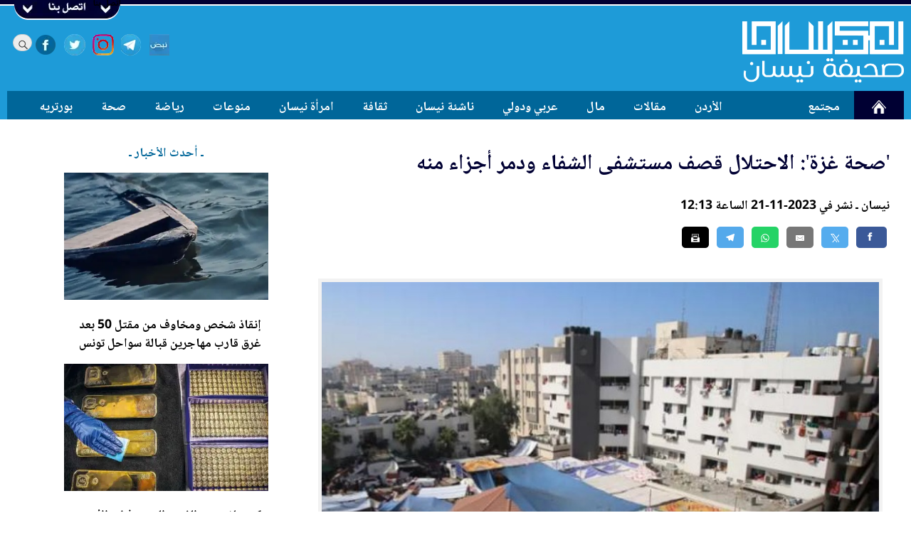

--- FILE ---
content_type: text/html; charset=UTF-8
request_url: https://nesan.net/article/266836/
body_size: 19355
content:
<!DOCTYPE html>
<html lang='ar' dir='rtl'>
<head>
<meta http-equiv='Content-Type' content='text/html; charset=utf-8'>
<meta name='revisit-after' content='14 days'>
<meta name='keywords' content='أحمد عرموش,احمد عرموش,غزة تحت القصف
مستشفيات غزة تحت الهجوم
الاحتلال يحاصر المستشفيات في غزة
نداء للمساعدة الطبية في غزة
الحصار الطبي في غزة'>
<meta name='robots' content='index,follow'>
<meta name='HandheldFriendly' content='true' >
<meta name='MobileOptimized' content='320' >
<meta name='viewport' content='initial-scale=1.0, maximum-scale=5.0, width=device-width' >
<meta name='robots' content='max-image-preview:large'>

<meta property='fb:app_id' content='1757201711234168' >
<meta property='og:site_name' content='Nesan News' >
<meta property='og:type' content='article' >
<meta property='og:url' content='https://nesan.net/article/266836/' >
<meta property='og:image' content='https://nesan.net/content/uploads/_266836_2826.jpg' >
<meta property='og:image:url' content='https://nesan.net/content/uploads/_266836_2826.jpg' >
<meta property='og:image:width' content='800' >
<meta property='og:image:height' content='500' >
<meta property='og:title' content="صحة غزة: الاحتلال قصف مستشفى الشفاء ودمر أجزاء منه" >
<meta property='og:description' content="أكد المتحدث باسم وزارة الصحة في غزة أشرف القدرة، أن مستشفيات شمال غزة خرجت عن الخدمة تماما.    وقال القدرة في تصريحات له،" >
<meta name='description' content="أكد المتحدث باسم وزارة الصحة في غزة أشرف القدرة، أن مستشفيات شمال غزة خرجت عن الخدمة تماما.    وقال القدرة في تصريحات له،" >

<meta name='twitter:card' content='summary'> 
<meta name='twitter:description' content='أكد المتحدث باسم وزارة الصحة في غزة أشرف القدرة، أن مستشفيات شمال غزة خرجت عن الخدمة تماما.    وقال القدرة في تصريحات له،'> 
<meta name='twitter:title' content='صحة غزة: الاحتلال قصف مستشفى الشفاء ودمر أجزاء منه'>
<meta name='twitter:text:title' content='صحة غزة: الاحتلال قصف مستشفى الشفاء ودمر أجزاء منه'>

<meta name='twitter:image' content='https://nesan.net/content/uploads/_266836_2826.jpg'>
<meta name='twitter:site' content='@nesan_news'>


<title>صحة غزة: الاحتلال قصف مستشفى الشفاء ودمر أجزاء منه</title>
<base href='https://nesan.net' >
<link rel='dns-prefetch' href='https://google.com'>
<link rel='dns-prefetch' href='https://www.google-analytics.com'>

<link rel='dns-prefetch' href='https://connect.facebook.net'>
<link rel='canonical' href='https://nesan.net/article/266836/' >



<link rel='image_src' type='image/jpeg' href='https://nesan.net/content/uploads/_266836_2826.jpg'>
<link rel='amphtml' href='/amp/266836/صحة-غزة-الاحتلال-قصف'>
<link rel='shortcut icon' type='image/ico' href='https://nesan.net/icons/favicon.ico' >
<link rel='preload' href='https://nesan.net/styles/NotoNaskhArabicBold.woff2' as='font' crossOrigin='anonymous'>
<link rel='preload' as='image' href='https://nesan.net//icons/sprites7.webp' >
<link rel='preload' as='image' href='https://nesan.net/icons/shadow.webp' >
<link rel='preload' as='image' href='icons/logobg.webp' >

<link rel='apple-touch-icon' sizes='57x57' href='icons/appletouch/apple-touch-icon-57x57.webp'>
<link rel='apple-touch-icon' sizes='114x114' href='icons/appletouch/apple-touch-icon-114x114.webp'>
<link rel='apple-touch-icon' sizes='72x72' href='icons/appletouch/apple-touch-icon-72x72.webp'>    
<link rel='apple-touch-icon' sizes='144x144' href='icons/appletouch/apple-touch-icon-144x144.webp'>
<link rel='apple-touch-icon' sizes='60x60' href='icons/appletouch/apple-touch-icon-60x60.webp'>
<link rel='apple-touch-icon' sizes='120x120' href='icons/appletouch/apple-touch-icon-120x120.webp'>
<link rel='apple-touch-icon' sizes='76x76' href='icons/appletouch/apple-touch-icon-76x76.webp'>
<link rel='apple-touch-icon' sizes='152x152' href='icons/appletouch/apple-touch-icon-152x152.webp'>
<link rel='apple-touch-icon' sizes='180x180' href='icons/appletouch/apple-touch-icon-180x180.webp'>
<link rel='apple-touch-icon' sizes='180x180' href='icons/appletouch/apple-touch-icon.webp'>
<script type="application/ld+json">
            {
    "@context": "https://schema.org",
    "@type": "NewsArticle",
    "mainEntityOfPage": {
        "@type": "WebPage",
        "@id": "https://nesan.net/article/266836/"
    },
    "headline": "صحة غزة: الاحتلال قصف مستشفى الشفاء ودمر أجزاء منه",
    "description": "أكد المتحدث باسم وزارة الصحة في غزة أشرف القدرة، أن مستشفيات شمال غزة خرجت عن الخدمة تماما.    وقال القدرة في تصريحات له،",
    "datePublished": "",
    "dateModified": "",
    "image": {
        "@type": "ImageObject",
        "url": "https://nesan.net/content/uploads/_266836_2826.jpg",
        "width": "",
        "height": ""
    },
    "publisher": {
        "@type": "Organization",
        "name": "",
        "alternateName": "Nesan News",
        "logo": {
            "@type": "ImageObject",
            "url": "/icons/rectgnews.png",
            "width": "800",
            "height": "388"
        }
    },
    "author": {
        "url": "",
        "@type": "Organization",
        "name": ""
    }
}
        </script>
<!-- Global site tag (gtag.js) - Google Analytics -->
<script async src='https://www.googletagmanager.com/gtag/js?id=UA-61496394-2'></script>
<script>
  window.dataLayer = window.dataLayer || [];
  function gtag(){dataLayer.push(arguments);}
  gtag('js', new Date());

  gtag('config', 'UA-61496394-2');
</script><script>
//var moreingatepage=2;
function openNav() {
    document.getElementById("mySidenav").style.width = "75%";
    //document.getElementById("main").style.marginLeft = "50%";
}

/* Set the width of the side navigation to 0 and the left margin of the page content to 0 */
function closeNav() {
    document.getElementById("mySidenav").style.width = "0";
   // document.getElementById("main").style.marginLeft = "0";
}

 
</script> 
<script>
//var rotindex=0;
function getAds(contid){
var rotarray=Array();
 var imglist = Array.from(document.getElementById(contid).getElementsByTagName('img'));
 var alist = Array.from(document.getElementById(contid).getElementsByTagName('a'));
 var n=0;
 imglist.forEach(function(el) {
  rotarray[n]="<a hreflang='ar-JO' href='"+alist[n].getAttribute('href')+"' target='_blank' rel='noopener' aria-label='Main Ads Banner'><img src='"+el.getAttribute('data-src')+"' width=728 height=90 style='width:728px;height:90px;' alt='أخبار الأردن والعرب والعالم'></a>";
  n++;
});
return rotarray;
}

function gorotate(contid,ads){
  document.getElementById(contid).innerHTML=ads[rotindex]; 
  if(rotindex<ads.length-1){rotindex++;} else {rotindex=0;}
}


function goTicker(contid){
var elems=document.getElementById(contid).getElementsByTagName('div');
if (elems.length>0){
var newinner=elems[curttl].innerHTML;
document.getElementById('tickerttl').innerHTML=newinner;
 if(curttl<elems.length-1){curttl++;} else {curttl=0;}
 //console.log(curttl);
 }
}

function changeTicker(action){
var elems=document.getElementById('tickerList').getElementsByTagName('div');
  if (action=='next'){
  console.log(curttl);
  curttl+=1;
    clearInterval(tickercounter);
    if (curttl==elems.length-2){
    curttl=0;
    }
    console.log(curttl);
  tickercounter =setInterval(goTicker,3000,'tickerList');
 }
 
   if (action=='prev'){
   console.log(curttl);
   curttl-=2;
       clearInterval(tickercounter);
        if (curttl<0){
    curttl=elems.length-2;
    }
    console.log(curttl);
  tickercounter =setInterval(goTicker,3000,'tickerList');
  }
  
}



function toggleCont(contid,action) {
  var x = document.getElementById(contid);
  if (action === 'show') {
    x.style.display = 'block';
  } else {
    x.style.display = 'none';
  }
}

function showmore(){
 document.getElementById('txtcont').style.display = 'none';
 document.getElementById('txtfull').style.display = 'block';
// document.getElementById('txtcont').height='inherit';
}
</script>

<style>

/* grid starts */
@media only screen  and (min-width : 1024px) {
html {
  box-sizing: border-box;
  overflow-y: scroll;
}

*,
*:before,
*:after {
  box-sizing: inherit;
}




.fullwidth {
width:100%;
max-width:100%;

margin:0;
padding:0;
}

.l-wrap {
  max-width: 1260px;
  margin-right: auto;
  margin-left: auto;
}

.clearfix:after {
  display: table;
  clear: both;
  content: '';
}

.column {
  padding-right: 10px;
  padding-left: 10px;
  float: right;
}

.col1 .column {
  width: 100%;
}

.col2 .column {
  width: 50%;
}

.col3 .column {
  width: 33.3333%;
}

.col4 .column {
  width: 25%;
}

.col5 .column {
  width: 20%;
}

.col6 .column {
  width: 16.66%;
}

.col7 .column {
  width: 14.28%;
}

.col8 .column {
  width: 12.5%;
}
.col9 .column {
  width: 11.11%;
}
.col10 .column {
  width: 10%;
}



.onehalf {
  width:50%;   
 float:right;   
    
}


.twothird {
 width:66.66%;   
 float:right; 
}

.onethird {
 width:33.33%;
 float:right;

}



.oneforth {
    width:25%;   
 float:right; 
}

.threeforth {
     width:75%;   
 float:right;
}


.onefifth {
     width:20%;   
 float:right;    
}

.fourfifth {
       width:80%;   
 float:right;  
}

.onesixth {
     width:16%;   
 float:right;    
}

.fivesixth {
       width:84%;   
 float:right;  
}


.oneseventh {
     width:14%;   
 float:right;    
}

.sixseventh {
       width:86%;   
 float:right;  
}


.oneseventh {
        width:14%;   
 float:right;   
    
}

.sixseventh {
        width:86%;   
 float:right;   
    
}


.oneeight {
        width:12.5%;   
 float:right;   
    
}

.seveneight {
        width:87.5%;   
 float:right;   
    
}



.onetinth {
        width:10%;   
 float:right;   
    
}

.ninetinth {
        width:90%;   
 float:right;   
    
}


.tabmob {
  display:none;  
}

.pconly {
   display:block;  
}
.mobonly {
display:none;
}
.tabonly {
display:none;
}
}
/* grid ends */



/* tab starts */
@media only screen  and (min-width : 768px) and (max-width : 1023px) {
html {
  box-sizing: border-box;
}

*,
*:before,
*:after {
  box-sizing: inherit;
}




.fullwidth {
width:100%;
max-width:100%;
margin:0;
padding:0;
}

.l-wrap {
  max-width: 984px;
  margin-right: auto;
  margin-left: auto;
}

.clearfix:after {
  display: table;
  clear: both;
  content: '';
}



.tab1 .column {
  width: 100%;
}

.tab2 .column {
  width: 50%;
}

.tab3 .column {
  width: 33.3333%;
}

.tab4 .column {
  width: 25%;
}

.tab5 .column {
  width: 20%;
}

.tab6 .column {
  width: 16.66%;
}

.tab7 .column {
  width: 14.28%;
}

.tab8 .column {
  width: 12.5%;
}
.tab9 .column {
  width: 11.11%;
}
.tab10 .column {
  width: 10%;
}






.tab2third {
 width:66.66%;   
 float:right; 
}

.tab1third {
 width:33.33%;
 float:right;

}



.tab1forth {
    width:25%;   
 float:right; 
}

.tab3forth {
     width:75%;   
 float:right;
}


.tab1fifth {
     width:20%;   
 float:right;    
}

.tab4fifth {
       width:80%;   
 float:right;  
}


.tab1seventh {
       width:14%;   
 float:right;  
}

.tab6seventh {
       width:86%;   
 float:right;  
}


.tab28th {
   width:25%;   
 float:right;    
}

.tabpad20 {
    padding:0 20px;
}


.pctab {
  display:block;  
}


.tabmob {
  display:block;  
}

.tabonly {
   display:block; 
}
.pconly {
display:none;
}
.mobonly {
display:none;
}

.imgcont {
    
  position: relative;
  text-align: center;
  color: white;
}

.imgcentered {
  position: absolute;
  bottom:0;
  right: 0;
  background: rgb(0, 0, 0); /* Fallback color */
  background: rgba(0, 0, 0, 0.5); /* Black background with 0.5 opacity */
  padding: 5px;
  width:100%;
}
}
/* tab ends */








/* mob starts */
@media only screen   and (max-width : 767px) {
html {
  box-sizing: border-box;
}

*,
*:before,
*:after {
  box-sizing: inherit;
}




.fullwidth {
width:100%;
max-width:100%;
margin:0;
padding:0;
}

.l-wrap {
  max-width: 748px;
  margin-right: auto;
  margin-left: auto;
}

.clearfix:after {
  display: table;
  clear: both;
  content: '';
}


.mob1 .column {
  width: 100%;
}

.mob2 .column {
  width: 50%;
}

.mob3 .column {
  width: 33.3333%;
}

.mob4 .column {
  width: 25%;
}

.mob5 .column {
  width: 20%;
}

.mob6 .column {
  width: 16.66%;
}

.mob7 .column {
  width: 14.28%;
}

.mob8 .column {
  width: 12.5%;
}
.mob9 .column {
  width: 11.11%;
}
.mob10 .column {
  width: 10%;
}



.mob1half {
 width:50%;   
 float:right; 
}




.mob2third {
 width:66.66%;   
 float:right; 
}

.mob1third {
 width:33.33%;
 float:right;

}



.mob1forth {
    width:25%;   
 float:right; 
}

.mob3forth {
     width:75%;   
 float:right;
}


.mob1fifth {
     width:20%;   
 float:right;    
}

.mob2fifth {
     width:40%;   
 float:right;    
}

.mob3fifth {
     width:60%;   
 float:right;    
}

.mob4fifth {
       width:80%;   
 float:right;  
}

.mob1seventh {
     width:14.2%;   
 float:right;    
}

.mob2seventh {
     width:28.5%;   
 float:right;    
}

.mob3seventh {
     width:42.8%;   
 float:right;    
}

.mob4seventh {
     width:57.1%;   
 float:right;    
}

.mob5seventh {
     width:71.4%;   
 float:right;    
}

.mob6seventh {
     width:85.7%;   
 float:right;    
}


.mob28th {
   width:25%;   
 float:right;    
}

.pctab {
  display:none;  
}

.tabmob {
  display:block;  
}
.mobonly {
    
    display:block;
}
.tabonly {
display:none;
}
.pconly {
display:none;
}

.mobpad20 {
    padding:0 20px;
}

.imgcont {
    
  position: relative;
  
  color: white;
}

.imgcentered {
  position: absolute;
  bottom:0;
  right: 0;
     background: rgb(0, 0, 0); /* Fallback color */
  background: rgba(0, 0, 0, 0.5); /* Black background with 0.5 opacity */
  width:100%;

}

.whitebg {
    background:#fff;
}

}
/* mob ends */

/* main starts */
body {
font-family:Regular;
color:#000;
margin:0;
padding:0;
}

@media print
{
html {background-color:#fff;}
body {background-color:#fff;font-size:14pt;}
.header {display:none;}
footer {display:none;}
.pconly {display:none;}
blockquote {display:none;}
#mySidenav {display:none;list-style-type: none;} 
.tabmob {display:none;}
.pctab {display:none;}
.sidebar  {display:none;}
.noprint  {display:none;}
.iqimg {width:120px;float:left;}
.stimg {display:none;}
.print {
display:block !important;
background-color:#1e9bd8;
padding:10px;
  width:100%;
  height:140px;
}
.print .logoprint {
    height:120px;
    width:auto !important;
    background-color:#1e9bd8;
}

}



@media only screen   and (max-width : 767px){
        html {
background-color:#e8eaee;

}
body {font-size:14px !important;}


.jright {
 text-align: right;   
}

.gradbg, .dropshadow, .lightgrey {

background: none;

}

.sidepad5,.sidepad10,.sidepad20,.sidepad30,.sidepad40,.sidepad50,.sidepad60  {
  padding:0;  
}

 

.moblock { 
         
     background-color:#fff;  
     padding:2px;
     margin:2px 0;
     border-bottom:1px solid #ccc;
}





#back-to-top {

    width: 150px;
    height: 150px;
}

.mobsoc {
    background-color:#fff;
      position:fixed;
    bottom:40px;
    right:0;  
    border-bottom:6px #003 solid;
    box-shadow: 10px 10px 5px 10px #aaaaaa;
}

.mobsoc div{
    height:60px;
    background-color:#fff;
    overflow:hidden;
}

.mobhead {
    
    max-width:748px;
}

.socshare {
    position:fixed;
    bottom:0;
    left:0;
    background-color:#fff;
   
   padding:5px;
    }

.socials div {

float:left;
list-style-type:none;
overflow:hidden;
height:inherit;
cursor: pointer;
height:60px;
}

.facebook {
width:60px;
background: url(https://nesan.net//icons/sprites7.webp) no-repeat center;
background-position:-105px -45px;
}

.fbblock {
    height:30px;
    overflow:hidden;
}

.wrfacebook {
width:30px;
background: url(https://nesan.net//icons/sprites7.webp) no-repeat center;
background-position:-120px -60px;
height:30px;
float:right;
}

.instagram {
width:60px;
background: url(https://nesan.net//icons/sprites7.webp) no-repeat center;
background-position:15px -45px;
}

.twitter {
width:60px;
background: url(https://nesan.net//icons/sprites7.webp) no-repeat center;
background-position:15px 15px;
}

.wrtwitter {
width:30px;
height:30px;
background: url(https://nesan.net//icons/sprites7.webp) no-repeat center;
background-position:0 0;
float:right;
}


.sharq {
width:60px;
    background: url(https://nesan.net//icons/sprites7.webp) no-repeat center;
    background-position: -165px -45px;
}


.telegram {
width:60px;
    background: url(https://nesan.net//icons/sprites7.webp) no-repeat center;
    background-position: -165px -45px;
}



.nabd {
width:60px;
     background: url(https://nesan.net//icons/sprites7.webp) no-repeat center;
    background-position: -165px 15px;   
}



.mobhead {

height:50px;
 border-bottom:1px #ccc solid; 
 position:fixed;
 top:0;
 width:100%;
 z-index:100000;
 box-shadow: 0 1px 5px #ccc;
}



.moblogo {

    height:50px;

}



.moblogo {
    width:100px;

    float:right;
    background:url(https://nesan.net/icons/logobg.webp) no-repeat center;
    background-size:85% auto;
}

.oplist {

  height:50px;

}


h3 {
    font-size:1.1rem;

}

h4 {
    font-size:0.9rem;
 
}

h5 {
    font-size:0.9rem;

}

h6 {
    font-size:0.9rem;
 
}


.head1 {
font-size:1.5rem;
line-height:120%;
padding:10px;
}

.head2 {
    font-size:1.3rem;
    font-weight:normal;
        }

.head3 {
    font-size:1.1rem;
    font-weight:normal;
    min-height:48px;
}


.sthline {
 font-size:1.5rem;   
padding:0 20px;
font-weight:normal;
 line-height:160%;
 
}

.inlinesrc {
    padding:0 20px;
}

.authinfo {
   padding:20px; 
}

.sttext {
font-size:1.1rem;

word-wrap:break-word;
padding:10px 20px;
}

.stext img {
    max-width: 800px;
}
p {
margin:0;
padding:0; 
}

.sttext a {
 text-decoration:underline;
 color:blue;
}

.breaking li {
width:100%;
 background: #903; 
}


.iqimg {
    width:100px;
}

.sectfixed {
  margin:0;
 padding:0;
	top:0;
}
.max60 {
max-height:none;
}
.max50 {
max-height:none;
}

.flinks {
    font-size:19px;
    color:white;
    padding:5px;
    text-align:justify;
    float:right;
}
.tapmod20pad {
    padding:20px;
}

.pcgrey {
    color:#fff;
}


.authimgdiv {
 width:50%;   
 float:right;

}

.authdiv {
margin:0 10px;
 float:right; 
   
}

.authimg {
 height:160px;
}


.mainstory .head1 {
font-size:1.3rem;
line-height:120%;
padding:10px;
}


.scroll {white-space: nowrap;
overflow-x: auto;
-webkit-overflow-scrolling: touch;
-ms-overflow-style: -ms-autohiding-scrollbar;
height:30px;
background-color:#741517;
color:#fff;
z-index:100000;
/* top:50px; */
    
}

.scroll::-webkit-scrollbar {
  display: none; }

.scroll a {
    padding:0 10px;
}
.counter {
display:inline-block;
    background-color:#fff;
    padding:0 5px;
    color:#741517;
 
    direction:ltr;
    min-width:40px;
}

.marquee {
padding:0 20px;
width:2000%;
animation : slide 60s linear infinite;
}
}

@media only screen  and (min-width : 768px) and (max-width : 1023px){
     html {
background-color:#e8eaee;

}   
body {font-size:13px !important;}


blockquote {
    width:60%;
}



.gradbg, .dropshadow, .lightgrey {

background: none;

}


.btmpadding {
    padding:0;
    
}

.sidepad5,.sidepad10,.sidepad20,.sidepad30,.sidepad40,.sidepad50,.sidepad60  {
  padding:0;  
}



.moblock { 

     background-color:#fff;  
     border:2px #ccc solid;
     padding:5px;
     margin:10px 0;
}
.mobhead {
    
    max-width:1000px;
}


.moblogo {
    width:23%;

    float:right;
    background:url(https://nesan.net/icons/logobg.webp) no-repeat center;
    background-size:85% auto;
}







#back-to-top {

    width: 150px;
    height: 150px;
}

.mobsoc{
    
    position:fixed;
    bottom:0;
    right:0;
    border-bottom:3px #003 solid;
}

.mobsoc div{
    height:75px;
border-bottom:3px #003 solid;
background-color:#fff;

}


.socshare {
overflow:hidden;
height:65px;

}


.socials div {

float:left;
list-style-type:none;
overflow:hidden;
height:inherit;
cursor: pointer;
}

.facebook {
width:60px;
background: url(https://nesan.net//icons/sprites7.webp) no-repeat center;
background-position:-105px -45px;
}

.fbblock {
    height:30px;
    overflow:hidden;
}


.wrfacebook {
width:60px;
background: url(https://nesan.net//icons/sprites7.webp) no-repeat center;
background-position:-105px -45px;
height:60px;
float:right;
}


.instagram {
width:60px;
background: url(https://nesan.net//icons/sprites7.webp) no-repeat center;
background-position:15px -45px;
}

.twitter {
width:60px;
background: url(https://nesan.net//icons/sprites7.webp) no-repeat center;
background-position:15px 15px;
}

.wrtwitter {
width:30px;
height:30px;
background: url(https://nesan.net//icons/sprites7.webp) no-repeat center;
background-position:0 0;
float:right;
}


.sharq {
width:60px;
    background: url(https://nesan.net//icons/sprites7.webp) no-repeat center;
    background-position: -165px -45px;
}
.telegram {
width:60px;
    background: url(https://nesan.net//icons/sprites7.webp) no-repeat center;
    background-position: -165px -45px;
}

.nabd {
width:60px;
     background: url(https://nesan.net//icons/sprites7.webp) no-repeat center;
    background-position: -165px 15px;   
}


.mobhead {

    height:120px;
    
}


.moblogo {

    height:120px;

}

.oplist {

  height:80px;

}

h3 {
    font-size:1.1rem;

}

h4 {
    font-size:0.9rem;
 
}

h5 {
    font-size:0.9rem;

}

h6 {
    font-size:0.9rem;
 
}

.head1 {
font-size:1.3rem;
line-height:120%;
padding:10px;
}

.head2 {
    font-size:1.3rem;
    font-weight:normal;
}

.head3 {
    font-size:1.1rem;
    font-weight:normal;
    min-height:48px;
}


.sthline {
 font-size:1.7rem;   
  padding:0 20px;
    font-weight:normal;
  line-height:160%;
}

.sttext {
font-size:1.1rem;

}
.stext img {
    max-width: 800px;
}
.sttext a {
 text-decoration:underline;
 color:blue;
}

.iqimg {
    width:150px;
}
.sectfixed {
  margin:0;
 padding:0;
	top:0;
}

.max60 {
max-height:none;
}
.max50 {
max-height:none;
}

.flinks {
    font-size:19px;
    color:white;
    padding:5px;
    text-align:justify;
    float:right;
}

.tapmod20pad {
    padding:19px;
}

.pcgrey {
    color:#fff;
}

.authimgdiv {
 width:50%;   
 float:right;

}

.authdiv {
  margin:0 10px;
 float:right; 
    
}

.authimg {

       height:160px;
}

.mainstory .head1 {
font-size:1.3rem;
line-height:120%;
padding:10px;
}


#elelogo img {
    width:100%;
    height:auto;
}
.elecont {
background-color:#741517;
text-align:center;
  width:100%;   
    overflow: hidden;
    direction:rtl;
    position:fixed;
    bottom:0;
}
.elections {
    list-style: none;
    padding: 0 5px;
    display: flex;
    flex-wrap: wrap;
    align-items: stretch;
    justify-content: space-between;
   
    direction:rtl;
}


#elelogo {
   width:60px;
    float:right;
}

#elenombers {
 
  float:right;
  background-color:#741517;
  color:#fff;
}



.scroll {
  white-space: nowrap;
  overflow-x: auto;
  -webkit-overflow-scrolling: touch;
  -ms-overflow-style: -ms-autohiding-scrollbar;
  height:30px;
  color:#fff;
  z-index:100000;
 }



.scroll::-webkit-scrollbar {
  display: none; }

.scroll a {
    padding:5px;
}
 
.counter {
display:inline-block;
    background-color:#fff;
    padding:0 5px;
    color:#741517;
 
    direction:ltr;
    min-width:40px;
}
.marquee {
padding:0 20px;
width:600%;
animation : slide 40s linear infinite;
 
}

}

@media only screen  and (min-width : 1024px){
    
    html {
background-color:#fff;

}


    
    
body {font-size:12px !important;}


blockquote {
    width:50%;
}

.mainimg {
       width:100%;
    
    max-height:250px; 
}
.rmimg {
          width:100%;
    
    height:150px;  
}
/*
.stimg {
 float:left;
 width:410px;
 margin:10px;
}
*/
.twinimg {
       width:100%;
    
    max-height:213px; 
}


.thumb {
          width:100%;
    height:100%;
    max-height:100px;  

}

.pad2 {
    width:100%;
    
    padding:2px;
}




.pad5 {
    width:100%;
    
    padding:5px;
}

.pad10 {
    width:100%;
    
    padding:0 10px;
}
.pad20 {
      width:100%;
    
    padding:20px;  
}

.margin5 {
    width:100%;
  clear:both;
}

.column {

margin-top:20px;
}

.notop {
margin-top:0;    
}

.gradbg {
    background-color:#f9f9f9;
    border-bottom:1px solid #a5b9c2;
    border-top:1px solid #a5b9c2;

}

.gradbg2 {
    background-color:#f9f9f9;
    border-bottom:1px solid #a5b9c2;
}


.blackbg {
 background:#000;   
}


.bluebg {
 background:#069;   
}


.whitebg {
    background:#fff;
}

.white {
    
    color:#fff;
}

.darkblue {
    color:#003;
}

.mainh50 {
    height:50px;
    overflow:hidden;
}



.mainh65 {
    height:70px;
    overflow:hidden;
}

.mainh100 {
    height:100px;
    overflow:hidden;
}

.btmpadding {
    padding-bottom:20px;
    
}

.sidepad5 {
  padding:0 5px;  
}
.sidepad10 {
  padding:0 10px;  
}

.sidepad20 {
  padding:0 20px;  
}

.sidepad30 {
  padding:0 30px;  
}

.sidepad40 {
  padding:0 40px;  
}

.sidepad50 {
  padding:0 50px;  
}

.sidepad60 {
    
 padding:0 60px;    
}



.marquee {
padding:0 20px;
width:380%;
animation : slide 40s linear infinite;
 
}


.lightgrey {
 background-color:#fff;   
}

.inner {
width: 100%;
}

#back-to-top {

    width:55px;
    height:55px;
}

.socshare {
overflow:hidden;
height:65px;
}



.facebook {
width:60px;
background: url(https://nesan.net//icons/sprites7.webp) no-repeat center;
background-position:-120px -60px;
}

.wrfacebook {
width:30px;
background: url(https://nesan.net//icons/sprites7.webp) no-repeat center;
background-position:-120px -60px;
height:30px;
float:right;
}

.instagram {
width:60px;
background: url(https://nesan.net//icons/sprites7.webp) no-repeat center;
background-position:0 -60px;
}

.twitter {
width:60px;
background: url(https://nesan.net//icons/sprites7.webp) no-repeat center;
background-position:0 0;
}

.wrtwitter {
width:30px;
height:30px;
background: url(https://nesan.net//icons/sprites7.webp) no-repeat center;
background-position:0 0;
float:right;
}

.sharq {
width:60px;
    background: url(https://nesan.net//icons/sprites7.webp) no-repeat center;
    background-position: -180px -60px;
}


.telegram {
width:60px;
    background: url(https://nesan.net//icons/sprites7.webp) no-repeat center;
    background-position: -180px -60px;
}


.nabd {
width:60px;
     background: url(https://nesan.net//icons/sprites7.webp) no-repeat center;
    background-position: -180px 0;   
}


.twinsum {
    height:65px;
overflow:hidden; 
}


.sthline {
 font-size:1.9rem;   
  
    font-weight:normal;
 line-height:160%;
}

.stsummary {
    
 font-size:1.1rem;   
font-family:Regular;
 text-align:justify;
}

.sttext {
font-size:1.3rem;    
 font-family:Regular;
 
 padding:20px 0;
}
.stext img {
    max-width: 800px;
}
.sttext a {
 text-decoration:underline;
 color:blue;
}

h3 {
    font-size:0.9rem;

}

h4 {
    font-size:0.9rem;
 
}

h5 {
    font-size:0.8rem;

}

h6 {
    font-size:0.7rem;
 
}

.head1 {
font-size:1.3rem;
line-height:120%;
padding:10px;
}

.head2 {
    font-size:1.1rem;
    font-weight:normal;
}

.head3 {
    font-size:1.0rem;
    font-weight:normal;
    min-height:48px;
}






.iqimg {
    width:200px;
}
.sectfixed {
 margin:0;
 padding:0;
	top:35px;
}



.max50 {
  max-height:45px;
  overflow:hidden;
}



.max60 {
  max-height:60px;
  overflow:hidden;
}

.mainstory .head1 {
font-size:1.3rem;
line-height:120%;
padding:10px;
}

.pcgrey {
    color:#999;
}


#elelogo img {
    width:100%;
    height:auto;
}
.elecont {
 
 text-align:center;
     width:100%;
    overflow: hidden;
    direction:rtl;
    padding:5px 0;
    bottom:0;
    background-color:#741517;
    margin-bottom:-12px;
}
.elections {
    list-style: none;
    padding: 0 5px;
    display: flex;
    flex-wrap: wrap;
    align-items: stretch;
    justify-content: space-between;
   
    direction:rtl;
}


#elelogo {
   width:60px;
    float:right;
}

#elenombers {
 
  float:right;
  background-color:#741517;
  color:#fff;
}

.scroll {
  white-space: nowrap;
  overflow-x: auto;
  -webkit-overflow-scrolling: touch;
  -ms-overflow-style: -ms-autohiding-scrollbar;
  height:30px;
  
  color:#fff;
  z-index:100000;


 }



.scroll::-webkit-scrollbar {
  display: none; }

.scroll a {
    padding:5px;
}
 
.counter {
display:inline-block;
    background-color:#fff;
    padding:0 5px;
    color:#741517;
 
    direction:ltr;
    min-width:40px;
}


}


h1 {
    font-size:1.5rem;
    
}

h2 {
    font-size:1.1rem;
}  


a {
text-decoration:none;
color:inherit;
font-size:inherit;
  overflow-wrap: break-word;
  word-wrap: break-word;
}

img {
width:100%;
height:auto;
}

h1,h2,h3,h4,h5,h6 {
    
    line-height:150%;
}

.head1,.head2,.head3 {
    line-height:130%;
}


.justify {
    
    text-align: right;
}




.rtl {
direction:rtl;

}

.ltr {
direction:ltr;

}

 
.inner {
 
   
  justify-content: center;
  align-items: center;
  
  text-align: center;
  
}



.header {
background-color:#1e9bd8;
}
.header-top {
height:8px;
background-color:#003;
border-bottom:2px #fff solid;
}

.topwrap {
  padding: 10px 0;
height:160px;
}

.logo {
width:auto;
height:110px;
background:url(https://nesan.net/icons/logobg.webp) no-repeat right;
background-size:90% auto;

display:block;
}

.logodiv {
   width:20%;
height:110px;
z-index:10000;
float:right;
display:block; 
}

.flogo {
width:100%;
height:170px;
background:url(https://nesan.net/icons/logobg.webp) no-repeat center center;
background-size:80% auto;
opacity:60%;
}


.mobhead {
    background:#1e9bd8;

    
}



.oplist {
width:45px;
  float:left;
background:url(https://nesan.net//icons/sprites7.webp) no-repeat center;
background-position:-165px -110px;

}

.center {
    text-align:center; 
}
.topad {

width:60%;
text-align:center;
float:right;
height:70px;
}



.falha {
    font-size:1.2rem;
    color:#fff;
    text-align:center;
    margin:30px 0 0 0;
    
}


.socials div {
width:40px;
height:40px;
float:left;


list-style-type:none;


overflow:hidden;

cursor: pointer;
}




.socwidth {
    
    width:45px;
}




input {
	outline: none;
}
input[type=search] {
	-webkit-appearance: textfield;
	-webkit-box-sizing: content-box;
	font-family: inherit;
	
}
input::-webkit-search-decoration,
input::-webkit-search-cancel-button {
	display: none; 
}


.search input[type=search] {
	background: #ededed url(https://nesan.net//icons/sprites7.webp) no-repeat 5px;
    background-position:-120px 0;
	border: solid 1px #ccc;
	padding: 0;
	
	
	-webkit-border-radius: 10em;
	-moz-border-radius: 10em;
	border-radius: 10em;
	
	-webkit-transition: all .5s;
	-moz-transition: all .5s;
	transition: all .5s;
}


.search2 input[type=search] {
width:90%;
	border: solid 1px #ccc;
	padding: 0 5px;
	height:35px;
	-webkit-border-radius: 10em;
	-moz-border-radius: 10em;
	border-radius: 10em;
	-webkit-transition: all .5s;
	-moz-transition: all .5s;
	transition: all .5s;
}


input[type=search]:focus {
	width: 90%;
	background-color: #fff;
	border-color: #66CC75;
	
	-webkit-box-shadow: 0 0 5px rgba(109,207,246,.5);
	-moz-box-shadow: 0 0 5px rgba(109,207,246,.5);
	box-shadow: 0 0 5px rgba(109,207,246,.5);
}


input:-moz-placeholder {
	color: #999;
}
input::-webkit-input-placeholder {
	color: #999;
}

.search {
margin:0;
padding:0 5px;
}

.search input[type=search] {
	width: 15px;
	padding-left: 10px;
	color: transparent;
	cursor: pointer;
}
.search input[type=search]:hover {
	background-color: #fff;
}
.search input[type=search]:focus {
	width: 150px;
	padding:0 10px;
	color: #000;
	background-color: #fff;
	cursor: auto;
}
.search input:-moz-placeholder {
	color: transparent;
}
.search input::-webkit-input-placeholder {
	color: transparent;
}

nav {
background-color:#069;
height:40px;

padding:0;
font-family:Regular;
overflow:hidden;
}

nav ul {
    margin:0;
    padding:0;
}
nav li {
color: #fff;
float:right;
list-style-type:none;
padding:8px 20px;
overflow:hidden;
height:inherit;
cursor: pointer;
font-size:1.1rem;
}

nav li:hover {
background-color:#0c3;
}

.homebtn {
z-index:9999;
display: block;     
}

.homebtn div {
    height: 60px;
    width: 40px;
display: block;     
}

.homebtn a  {
 display:block;
    height: 100%;
    width: 30px;
    text-decoration: none;
background:url(https://nesan.net//icons/sprites7.webp) no-repeat center;

background-position:-60px -60px;
}



.mobhome span {
background:url(https://nesan.net//icons/sprites7.webp) no-repeat right;
background-position:-60px -60px;
z-index: 10;     
padding: .25rem;
  display: block;  
  width:30px;
}

.mobhome img{
    height:100%;
    width:auto;
}
.navsel {
background-color:#003;

height:40px;
}


.advinner {
    text-align:center;
   max-width:728px; 
   max-height: 90px; 
}





.navfixed {

position: fixed;
	top: -5px;
	left: 0;
	width: 100%;
background:#069;
color:#fff;
}




.sectdef {
position: relative;    
text-align:center;    
}

.sectfixed {
    
   position: fixed;
	left: 0;
	width: 100%;
background:#003;
color:#fff; 
}




.mainbottom {
   height:300px; 
}

.corner {
    background-color:#069;
}

#fixedlogo {
    width:10%;
    
background:url(https://nesan.net/icons/fixedlogo.webp) no-repeat center;
background-size:80% auto;
}
.hidden {
display:none;
}

.visible {
display:block;
}



.secthead {
    color:#006699;
    
}

.artheads {
    margin:10px;
    padding:0 10px;
}

.artwr {
     margin:5px;
    padding:0 5px;   
}


.twin {
 overflow:hidden;   
}


.tickblock {
    padding:0 46px;
}

.ticker-container {
  height:40px;
  overflow:hidden;
color:#069;
    background-color:#fff;
}

#tickerpre {
margin:12px 5px;
    float:right;
color:#063;
    font-size:17px;
    font-weight:normal;
}

#tickerttl {
 
    float:right;
    font-weight:normal;
    margin:-2px 20px;
}

#newsTicker span { 
    float:left;
    margin:10px;
    font-size:27px;
    font-family:Regular;
    cursor:pointer;
}
.hidden {
    display:none;
}
.active {
    display:block;
}



#ticktools {

    font-size:27px;
    font-weight:normal;
    font-family:Regular;
    cursor:pointer;
}




footer {
    min-height:200px;
    background-color:#171730;
} 




.spdiv {
  height:120px;
  overflow:hidden;
    
}



#back-to-top {
    position: fixed;
    bottom: 25px;
    right: 10px;
    z-index: 9998;

    text-align: center;
    line-height: 30px;
    background: url(https://nesan.net//icons/sprites7.webp) no-repeat center;
    background-position:-60px 0;
    color: #003;
    cursor: pointer;
    border: 0;
    border-radius: 2px;
    text-decoration: none;
    transition: opacity 0.2s ease-out;
    opacity: 0;
}

#back-to-top.show {
    opacity: 1;
}







/* The side navigation menu */
.sidenav {
    list-style-type: none;
    height: 100%; /* 100% Full-height */
    width: 0; /* 0 width - change this with JavaScript */
    position: fixed; /* Stay in place */
    z-index: 1; /* Stay on top */
    top: 0;
    left: 0;
    background-color: #003; /* Black*/
    overflow-x: hidden; /* Disable horizontal scroll */
    padding-top: 20px; /* Place content 60px from the top */
    transition: 0.5s; /* 0.5 second transition effect to slide in the sidenav */
}

/* The navigation menu links */
.sidenav a {
    padding: 0 10px;
    text-decoration: none;
    font-size: 24px;
    color: #fff;
    display: block;
    transition: 0.3s;
    text-align:justify;
}

/* When you mouse over the navigation links, change their color */
.sidenav a:hover{
    color: #f1f1f1;
}

/* Position and style the close button (top right corner) */
.sidenav .closebtn {
    position: relative;
    top: 0;
    
}

/* Style page content - use this if you want to push the page content to the right when you open the side navigation */
#main {
    transition: margin-left .5s;
    
}



.twitter-share-button[style] { 
    vertical-align: text-bottom !important;

}

.mobshare {

    position:fixed;
    bottom:0;
    left:0;
    padding:10px;
    background-color:#fff;
    border-top:3px #ccc solid;
    
    box-shadow: 10px 10px 5px 10px #aaaaaa;
}

.flright {
  float:right;  
}

.mobshare img {
    width:70%;
    height:auto;
}

.iqimg {
   
margin:0 20px;
background-color:#f2f2f2;
}

.authinfo {
  width:100%;  
  clear:both;
   
}

.authimgdiv {
 width:20%;   
 float:right;

}

.authdiv {
margin:0 10px;
 float:right; 
    
}

.authimg {

       height:160px;
}

.artblock { 
         
     background-color:#fff;  
     border:2px #ccc solid;
     padding:5px;
     margin:10px;
}



.divcircle {
width:20%; 
float:right;
   border-radius: 50%;
   background-size:auto 80%;
       height:80px;
}

.divcircle2 {
width:20%; 
float:right;
   border-radius: 20%;
   background-size:100px auto;
       height:100px;
       width:100px;
}
.divinfo {
   width:80%; 
float:left;

       height:120px; 
    
}
.stauthor {
    float:left;
}


.inlinelogo {
    height:25px;

    width:auto;
    padding:5px;

    float:right;
}

/*
#contact {
    position:absolute;
    top:-190px;
    height:220px;
width:100%;    
padding:0 3%;
transition: .5s;
    
}

*/

.cccbg {
 background-color:#eee;   
}

.f6bg {
 background-color:#f6f6f6;  
 border-top: 1px #1e9bd8 solid;
}

#details {

    width:inherit;

   direction:rtl;
   padding:0 20px;
  
    }


#about {
    display:none;
}

/*
#details {
    height:190px;
    width:inherit;
   background-color:#003; 
   border-bottom:2px #fff solid; 
   border-radius: 0 0 15px 0; 
   color:#ccc;
   direction:rtl;
   padding:0 20px;
  
    }
   
   .about {
     height:190px;  
   direction:rtl;
       overflow-y:scroll;
       overflow-x:hidden;
   }
  */ 
    .about {
    color:#111;
 
   direction:rtl;
   } 
  .abouthead {
    color:#1e9bd8;
      font-size:1.4rem;
      text-align:center;
    font-weight:normal;
  }
 #details br {
     line-height:160%;
     
 }  
   
    
#contbtn {
 height:35px;
 width:150px;
 top:0;
 left:20px;
 position:absolute;
 cursor:pointer;
 margin-top:-5px;
 background: url(https://nesan.net//icons/sprites7.webp) no-repeat center;
 background-position:0 -120px;
    }
    
.continfo {
        padding:20px;
        color:#111;
    }
    


#print-button {
    
height:40px;
width:auto;
}

.pagination {
   
   margin:0;
}
.pagination li {
    text-align:center;
 float:right;
 width:40px;
margin:2px;
padding:5px;
background-color:#069;
color:#fff;
height:50px;
list-style-type:none;
}


.pagination .active {

background-color:#0c3;
color:#fff;
}

.grey {
  color:#999;  
}

.flinks {
    font-size:21px;
}

.advwrapper { 
  padding:0;  
}

.advwrapper div {
    text-align:center;
   max-width:728px; 
   max-height: 90px; 
width:100%;
height:90px;
display:none;
}



blockquote {
  background: #f9f9f9;
  border-right: 8px solid #069;
  margin: 0 10px;
  padding: 0.5rem 10px;
  float:left;
direction:rtl;
text-align:justify;
line-height: 1.5rem;
color:#333;
font-size:1.2rem;
}
blockquote:after {
  color: #069;
  content: open-quote;
  font-size: 1.9rem;
  line-height: 0.1rem;
  margin-right: 0.25rem;
  vertical-align: -0.6rem;

}

blockquote:before {
  color: #069;
  content:  close-quote;
  font-size: 1.9rem;
  line-height: 0.1rem;
  
  vertical-align: -0.6rem;
}
blockquote p {
  display: inline;
}

.subtitles blockquote {
      float: none;
width:100%;
margin: 5px 0;
}


.subtitles blockquote:after {
  color: #069;
  content: '';
  font-size: 1.9rem;
  line-height: 0.1rem;
  margin-right: 0.25rem;
  vertical-align: -0.6rem;

}



.subtitles blockquote:before {
  color: #069;
  content:  '';
  font-size: 1.9rem;
  line-height: 0.1rem;
  
  vertical-align: -0.6rem;
}


.mainsubtitles {
  font-size: 0.9rem;  
}


.mainsubtitles h6 {
    font-size: 0.9rem;
    margin: 5px;
    text-align: right;
    border-right: 4px solid #069;
    display: block;
    background-color: #ddd;
    padding: 5px;
}


.inphotobg {
float:left;
border: 1px solid #ccc;
padding:5px;
margin:10px;
background-color:#f2f2f2;

border-radius:5px;
	

}

.inphotobg img { 
display:block;
}


#photocap { 
font-size:0.9rem;

padding:5px;

}


#substory {
margin:0;
padding:5px;

}


#stsummary {

color:#333;

}

.breaking-cont {
      background: #903;
  
}
.breaking {
    border-radius: 0;
    background: #903;
    margin:0;
clear:both;
}

.breaking li {
  float:right; 
  list-style: none;
   color:#fff;     
   padding:0 5px; 
 background: #903;    

}

.breaking img {
    height:45px;
    width:auto;
}


.stimg {
 padding:5px;
 margin:10px;
 background-color:#f2f2f2;
}


.highlight {
    background-color:#069;
}
h1 .hlspan {
background-color:#ccc; 
font-size:1.9rem; 
line-height:240%;
color:#900;
}

h3 .hlspan {
background-color:#ccc; 
font-size:1.3rem; 
line-height:220%;
}

.hlh3 {
background-color:#ccc; 
font-size:1.3rem; 
line-height:160%;
padding:10px;
}

.head1 .hlspan {
background-color:#ccc; 
font-size:1.9rem; 
line-height:240%;
color:#900;  
}


.head3 .hlspan {
background-color:#ccc; 
font-size:1.3rem; 
line-height:220%;
}


.orange {
    color:#f07c41;
}


#moreingate div {
list-style-type:none;
margin:0;
padding:0;
}

#loadmore {
 text-align:center;   
 background-color:#069;
 color:#fff;
 padding:2px;
 cursor:pointer;
}

.underlogo {
   text-align:center;  
   color:#fff;
   padding:0 50px;
   line-height:120%;
}




/*  main ends  */








.advwrap {
   
    position: relative;
    left: 40%;
}

.advcontent {
    position: relative;
    left: -40%;
    padding:5px;
    width:728px;
    height:90px;
}


@font-face {
 font-family: Regular;
 src: url('https://nesan.net/styles/NotoNaskhArabicBold.woff2') format('woff2');
 font-display:swap;
 font-weight: normal;
font-weight: 200;

  -webkit-font-smoothing: antialiased;
  -moz-osx-font-smoothing: grayscale;
}








.covid .column {
    background-color: rgba(0, 0, 51, 0.6);
    margin:5px;
}

.civid {
    text-shadow: 2px 2px #000;
}
.covid  :not(.orange){
color:#40a0fb;
  }


.resp-sharing-button__link,
.resp-sharing-button__icon {
  display: inline-block;
  margin:2px 4px;
}

.resp-sharing-button__link {
  text-decoration: none;
  color: #fff;
  
  
}

.resp-sharing-button {
  border-radius: 5px;
  transition: 25ms ease-out;
  padding: 0.5em 0.75em;
  font-family: Helvetica Neue,Helvetica,Arial,sans-serif
}

.resp-sharing-button__icon svg {
  width: 1em;
  height: 1em;
  margin-right: 0.4em;
  vertical-align: top
}

.resp-sharing-button--small svg {
  margin: 0;
  vertical-align: middle
}



/* Solid icons get a fill */
.resp-sharing-button__icon--solid,
.resp-sharing-button__icon--solidcircle {
  fill: #fff;
  stroke: none
}

.resp-sharing-button--twitter {
  background-color: #55acee
}

.resp-sharing-button--twitter:hover {
  background-color: #2795e9
}


.resp-sharing-button--facebook {
  background-color: #3b5998
}

.resp-sharing-button--facebook:hover {
  background-color: #2d4373
}



.resp-sharing-button--linkedin {
  background-color: #0077b5
}

.resp-sharing-button--linkedin:hover {
  background-color: #046293
}

.resp-sharing-button--email {
  background-color: #777
}

.resp-sharing-button--email:hover {
  background-color: #5e5e5e
}


.resp-sharing-button--whatsapp {
  background-color: #25D366
}

.resp-sharing-button--whatsapp:hover {
  background-color: #1da851
}

.resp-sharing-button--print {
  background-color: #000;
  
}

.resp-sharing-button--print:hover {
  background-color: #5e5e5e
}

.resp-sharing-button--facebook {
  background-color: #3b5998;
  border-color: #3b5998;
}

.resp-sharing-button--facebook:hover,
.resp-sharing-button--facebook:active {
  background-color: #2d4373;
  border-color: #2d4373;
}

.resp-sharing-button--twitter {
  background-color: #55acee;
  border-color: #55acee;
}

.resp-sharing-button--twitter:hover,
.resp-sharing-button--twitter:active {
  background-color: #2795e9;
  border-color: #2795e9;
}

.resp-sharing-button--email {
  background-color: #777777;
  border-color: #777777;
}

.resp-sharing-button--email:hover,
.resp-sharing-button--email:active {
  background-color: #5e5e5e;
  border-color: #5e5e5e;
}

.resp-sharing-button--whatsapp {
  background-color: #25D366;
  border-color: #25D366;
}

.resp-sharing-button--whatsapp:hover,
.resp-sharing-button--whatsapp:active {
  background-color: #1DA851;
  border-color: #1DA851;
}

.resp-sharing-button--telegram {
  background-color: #54A9EB;
}

.resp-sharing-button--telegram:hover {
  background-color: #4B97D1;}
  
  
  .videowrapper {
    float: none;
    clear: both;
    width: 100%;
    position: relative;
    padding-bottom: 56.25%;
    padding-top: 25px;
    height: 0;
}
.videowrapper iframe {
    position: absolute;
    top: 0;
    left: 0;
    width: 1000%;
    height: 100%;
       text-align:center;
   display:block;
}


#ytplayer {
    width:100%;
    min-height:360px;
    height:auto;
}


iframe {
   width:100%;
   max-width:100%;
   text-align:center;
   display:block;
}

.inlinesrc {
    font-size:1.3rem;
    line-height:120%;
    
}
 

ul.cloud {
  list-style: none;
  padding: 0 5px;
  display: flex;
  flex-wrap: wrap;
  align-items: stretch;
  justify-content: space-between;
  line-height: 2.5rem;
  height:164px;
  overflow:hidden;
}

ul.cloud li {
  font-size: 1.0rem;
  display: block;
  padding: 0.125rem 0.25rem;
  position: relative;
  color: var(--color);
  list-style: none;
}

ul.cloud li:nth-child(2n+1) { --color: #000; }
ul.cloud li:nth-child(3n+1) { --color: #000; }
ul.cloud li:nth-child(4n+1) { --color: #000; }

.cornimg {
    width:70%;
}

#txtcont {
   height:110px;
    overflow:hidden; 
}

.moretxt {
    background-color:#069;
    color:#fff;
    text-align:center;
    cursor: pointer;
    font-size:1.5rem;
}

.tags {
      margin-top: 10px;
}

.tags li {
    font-size:0.9rem;
    color: #fff;
    list-style: none;
    display: inline-block;
    white-space: nowrap;
    background: #003;
    padding: 6px 10px;
    margin: 0 0 10px 4px;  
}

.sttext strong {
    color:#000;
    }
    
.sttext {

    font-size:1.5rem;
    color:#000;
   line-height:150%;
    }
 .stext img {
    max-width: 800px;
}   
    .sttext b{
    color:#066;
    }
    
    .sttext h4 {
    font-size:1.5rem;
    color:#f30;
    font-weight:normal;
    padding:5px;
    }
    
    .defer {
    background-repeat: no-repeat;
        background-position: center;
        background-size:100% auto;
        width:80px;
        height:80px;
    }
 
 .pdficon {
 width:25px;
 height:26px;
 }
 
 video {
     max-width:100%;
 }
 
 



.news {

  box-shadow: inset 0 -15px 30px rgba(0,0,0,0.2), 0 5px 10px rgba(0,0,0,0.3);
  position:fixed;
  bottom:0;
  overflow: hidden;
  border-radius: 4px;
  padding: 5px;
  -webkit-user-select: none;
} 
.full-width{
    width: 100%;
}
.news span {
  float: right;
  color: #fff;
  padding: 0 15px;
  position: relative;
  
  border-radius: 4px;
  box-shadow: inset 0 -15px 30px rgba(0,0,0,0.4);
  font-family: Regular;
  font-size:1.4rem;
  -webkit-font-smoothing: antialiased;
  -webkit-user-select: none;
  cursor: pointer
}







.news  a {
  color: #fff;
  text-decoration: none;
  font-family: Regular;
  font-size:1.4rem;
  -webkit-font-smoothing: antialiased;
  -webkit-user-select: none;
  display:inline-block;
  height:35px;
  overflow:hidden;
}
 
@keyframes ticker {
	0%   {right: -100%}
	5%  {right:5%}
	99%  {right:5%}
	100%  {right: -100%}
}

.news ul:hover { animation-play-state: paused }
.news span:hover+ul { animation-play-state: paused }

.blue { background: #347fd0 }
.blue span { background: #2c66be }
.red { background: #f60; }
.red span { background: #c22b2c }
.green { background: #699B67 }
.green span { background: #547d52 }
.magenta { background: #b63ace }
.magenta span { background: #842696 }
.yellow {background : yellow; color:#333;}
.yellow span {background : #333;color:yellow;}
.custom {background: #ddd;}
.custom span {background: #1e9bd8;}
.darkred {background: #900;}
.darkred span { background: #fff; color:#900;}


.holder {
height:35px;
  overflow: hidden;
}

.marquee a {
margin:0 5px;

}


 .marquee:hover {
    
    -webkit-animation-play-state: paused;
    -moz-animation-play-state: paused;
    -o-animation-play-state: paused;
     animation-play-state: paused;
  }


.marquee a:not(:last-child):after {
content:url(icons/marqlogo7.webp);
background-color:#d6d6d6;
padding:0;
margin:0 5px;
}



@keyframes slide {
  0% {
    transform: translatex(-25%)
  }
  
  100% {
    transform: translatex(100%)
  }
}



img[src='icons/pdf.webp'] {
    max-height:30px;
    width:auto;
}



.mobgreybg {
    background-color:#ccc;
}

.nafrah {
    
    height:60px;
      background: #7f2139 url(https://nesan.net/icons/nesnafrah3.webp) no-repeat  center;

}
</style>
<style>

#agriticker {
background-color:#eee;
  overflow: hidden;
  height: 60px; /* Adjust height as needed */
  width: 100%; /* Adjust width as needed */
    margin-bottom:-5px;


}

#agrititles {
background-color:#eee;
  list-style-type: none;
  padding: 0;
  margin: 0;
       color: #33f; /* Make text transparent */
       overflow:hidden;

}

#agrititles li {
  display: none;
  font-size:1.2rem;
    float:right;
    padding:10px 15px;
      color: #000; /* Make text transparent */
}

#agrititles .show {
  display: block;
}

#agrilogo {
background-color:#1e9bd8;
font-size:2rem;
    float:right;
    padding:0 5px;
      color: #fff; /* Make text transparent */

}

#headlineBox {
    float:right;
    padding:0 5px;
    background-color:#1e9bd8;
font-size:2rem;

      color: #fff; /* Make text transparent */

}

.agripost {
    font-size:0.9rem;
    color:#06c;
}
</style><script>
function initdefer() {
  var imgDefer = document.querySelectorAll('div[data-defer]');
  var style = "background-image: url({url})";
  for (var i = 0; i < imgDefer.length; i++) {

    imgDefer[i].setAttribute('style', style.replace("{url}", imgDefer[i].getAttribute('data-defer')));

  }
}

function initmain() {
  var imgDefer = document.querySelectorAll('img[data-main]');
  var attr='';
//   console.log(imgDefer);
  for (var i = 0; i < imgDefer.length; i++) {
  attr=imgDefer[i].getAttribute('data-main');
//  console.log(attr);
 imgDefer[i].src=attr;
 
  }
}


function initmain() {
  var imgDefer = document.querySelectorAll('img[data-src]');
  var attr='';
//   console.log(imgDefer);
  for (var i = 0; i < imgDefer.length; i++) {
  attr=imgDefer[i].getAttribute('data-src');
//  console.log(attr);
 imgDefer[i].src=attr;
 
  }
}
</script></head>
<body class='rtl'>
<div id='mySidenav' class='sidenav' aria-label='navigation' role='navigation'>
<div style='height:20px;'></div>
<ul>
  <li ><span style='display:block;color:#fff;cursor:pointer;' onclick='closeNav()'>&#10006;</span></li>
  <li style='padding:0 10px;'>
  <h3 style='color:#fff;'>
  </h3>
  </li>
  <li >
<div class='search2'>
<form method='post' action='https://nesan.net/search.php'>
<input type='search' name='kw' placeholder='بحث'>
</form>
</div>
</li>

   <li><a hreflang='ar-JO' class='mobhome' href='/'  aria-label='Home'><span>&nbsp;</span></a></li>
  <li><a hreflang='ar-JO' href='/section/71/مجتمع'  title='مجتمع' aria-label='مجتمع' >.مجتمع.</a></li><li><a hreflang='ar-JO' href='/section/1001/'  title='' aria-label='' >..</a></li><li><a hreflang='ar-JO' href='/section/1002/'  title='' aria-label='' >..</a></li><li><a hreflang='ar-JO' href='/section/13/الأردن'  title='الأردن' aria-label='الأردن' >.الأردن.</a></li><li><a hreflang='ar-JO' href='/section/150/مقالات'  title='مقالات' aria-label='مقالات' >.مقالات.</a></li><li><a hreflang='ar-JO' href='/section/14/مال'  title='مال' aria-label='مال' >.مال.</a></li><li><a hreflang='ar-JO' href='/section/15/عربي-ودولي'  title='عربي ودولي' aria-label='عربي ودولي' >.عربي ودولي.</a></li><li><a hreflang='ar-JO' href='/section/16/ناشئة-نيسان'  title='ناشئة نيسان' aria-label='ناشئة نيسان' >.ناشئة نيسان.</a></li><li><a hreflang='ar-JO' href='/section/54/ثقافة'  title='ثقافة' aria-label='ثقافة' >.ثقافة.</a></li><li><a hreflang='ar-JO' href='/section/17/امرأة-نيسان'  title='امرأة نيسان' aria-label='امرأة نيسان' >.امرأة نيسان.</a></li><li><a hreflang='ar-JO' href='/section/74/منوعات'  title='منوعات' aria-label='منوعات' >.منوعات.</a></li><li><a hreflang='ar-JO' href='/section/52/رياضة'  title='رياضة' aria-label='رياضة' >.رياضة.</a></li><li><a hreflang='ar-JO' href='/section/56/صحة'  title='صحة' aria-label='صحة' >.صحة.</a></li><li><a hreflang='ar-JO' href='/section/103/بورتريه'  title='بورتريه' aria-label='بورتريه' >.بورتريه.</a></li><li><a hreflang='ar-JO' href='https://nesan.net/privacy-policy/'   aria-label='Privacy Policy' title='سياسة الخصوصية'>.سياسة الخصوصية.</a></li><li><a hreflang='ar-JO' href='https://nesan.net/about/'   aria-label='About Nesan News' title='حول نيسان'>.حول نيسان.</a></li><li><a hreflang='ar-JO' href='https://nesan.net/about/'   aria-label='About Nesan News' title='اتصل بنا'>.اتصل بنا.</a></li>
  </ul>
</div>

<div class='fullwidth clearfix mobhead tabmob'>
<div class='l-wrap rtl'>

<a hreflang='ar-JO' href='/'  aria-label='Home' ><div class='moblogo'></div></a>
<div  class='oplist' onclick='openNav()'>
</div>
</div>
</div><header  aria-label='header' ><div id='contact' class='pconly'>
<a hreflang='ar-JO' aria-label='About Nesan News' href='/about/'>
<div id='contbtn'>
اتصل بنا
</div>
</a>
</div><a hreflang='ar-JO' href='#' id='back-to-top'  aria-label='Back To Top' title='Back to top' class='pconly' onclick="document.getElementById('contact').scrollIntoView({behavior: 'smooth', block: 'start', inline: 'nearest'});">&nbsp;</a>


<div class='fullwidth clearfix header pconly'>
<div class='header-top'></div>

<div class='l-wrap rtl'>
<div class='topwrap clearfix'>

<div class='logodiv'><a hreflang='ar-JO' href='/'  aria-label='Home' class='logo'></a></div>
<div class='topad'><div class='advinner'>

</div>
</div>


<div class='topsocs'>
<div class='falha'>
<h3>

</h3>
</div>
<div class='socials col1 tab1 mob1 clearfix socwrap'>
<div  class='search'>
<form method='post' action='/search.php'>
<input type='search' name='kw' placeholder='بحث'>
</form>
</div>
<div class='facebook'><a hreflang='ar-JO' href='https://www.facebook.com/nesan.net'  aria-label='Our Facebook' target='_blank' rel='noopener' ><div class='socwidth'>&nbsp;</div></a></div>
<div class='twitter'><a hreflang='ar-JO' href='https://twitter.com/nesan_news'  aria-label='Our Twitter'  target='_blank' rel='noopener' ><div class='socwidth'>&nbsp;</div></a></div>
<div class='instagram'><a hreflang='ar-JO' href='https://www.instagram.com/nesannews/'   aria-label='Our Instagram'   target='_blank' rel='noopener'><div class='socwidth'>&nbsp;</div></a></div>
<div class='whatsapp tabmob' >&nbsp;</div>
<div class='telegram'><a hreflang='ar-JO' href='https://t.me/nesannews/'    aria-label='Telegram Account'  target='_blank' rel='noopener'><div class='socwidth'>&nbsp;</div></a></div>
<div class='nabd'><a hreflang='ar-JO' href='https://nabd.com/nesannews'    aria-label='nabd Account' target='_blank' rel='noopener'><div class='socwidth'>&nbsp;</div></a></div>
</div>
</div>


<div class='l-wrap rtl'>
<nav id='nav' class='col1  tab1 mob1  clearfix navdefault'>
<ul>
<li class='homebtn navsel'><a hreflang='ar-JO' href='/'  aria-label='Home'  ><div></div></a></li>
<li><a hreflang='ar-JO' href='/section/71/مجتمع' title='مجتمع' 
aria-label='مجتمع'  >مجتمع</a></li><li><a hreflang='ar-JO' href='/section/1001/' title='' 
aria-label=''  ></a></li><li><a hreflang='ar-JO' href='/section/1002/' title='' 
aria-label=''  ></a></li><li><a hreflang='ar-JO' href='/section/13/الأردن' title='الأردن' 
aria-label='الأردن'  >الأردن</a></li><li><a hreflang='ar-JO' href='/section/150/مقالات' title='مقالات' 
aria-label='مقالات'  >مقالات</a></li><li><a hreflang='ar-JO' href='/section/14/مال' title='مال' 
aria-label='مال'  >مال</a></li><li><a hreflang='ar-JO' href='/section/15/عربي-ودولي' title='عربي ودولي' 
aria-label='عربي ودولي'  >عربي ودولي</a></li><li><a hreflang='ar-JO' href='/section/16/ناشئة-نيسان' title='ناشئة نيسان' 
aria-label='ناشئة نيسان'  >ناشئة نيسان</a></li><li><a hreflang='ar-JO' href='/section/54/ثقافة' title='ثقافة' 
aria-label='ثقافة'  >ثقافة</a></li><li><a hreflang='ar-JO' href='/section/17/امرأة-نيسان' title='امرأة نيسان' 
aria-label='امرأة نيسان'  >امرأة نيسان</a></li><li><a hreflang='ar-JO' href='/section/74/منوعات' title='منوعات' 
aria-label='منوعات'  >منوعات</a></li><li><a hreflang='ar-JO' href='/section/52/رياضة' title='رياضة' 
aria-label='رياضة'  >رياضة</a></li><li><a hreflang='ar-JO' href='/section/56/صحة' title='صحة' 
aria-label='صحة'  >صحة</a></li><li><a hreflang='ar-JO' href='/section/103/بورتريه' title='بورتريه' 
aria-label='بورتريه'  >بورتريه</a></li>
</ul>
</nav>
</div>
</div>
</div>
</div>
</header>
<div class='l-wrap clearfix tabmob' style='height:50px;'></div><main class='fullwidth clearfix'  aria-label='main'><div class='hidden print'><img class='logoprint' src='https://nesan.net/icons/logoprint.jpg'></div><div class='fullwidth'><div class='l-wrap clearfix btmpadding  whitebg pad20 '>
<div class='l-wrap rtl'><div class='twothird moblock'>

<h1 class='sthline darkblue'>'<strong>صحة</strong> غزة': الاحتلال قصف مستشفى الشفاء ودمر أجزاء منه
</h1>
<div class='subtitles'></div>
<div style='clear:both;'><div class='inlinesrc'>
<h2>نيسان ـ  نشر في 2023-11-21 الساعة 12:13</h2></div></div>
<div class='fullwidth socshare whitebg'>

<div class='l-wrap clearfix rtl fullwidth'>
<!-- Sharingbutton Twitter -->
<div class='l-wrap clearfix rtl'>
<!-- Sharingbutton Facebook -->
<a class='resp-sharing-button__link' href='https://facebook.com/sharer/sharer.php?u=https://nesan.net/article/266836/' target='_blank' rel='noopener' aria-label='Share on Facebook'>
  <div class='resp-sharing-button resp-sharing-button--facebook resp-sharing-button--large'><div aria-hidden='true' class='resp-sharing-button__icon resp-sharing-button__icon--solid'>
    <svg xmlns='http://www.w3.org/2000/svg' viewBox='0 0 24 24'><path d='M18.77 7.46H14.5v-1.9c0-.9.6-1.1 1-1.1h3V.5h-4.33C10.24.5 9.5 3.44 9.5 5.32v2.15h-3v4h3v12h5v-12h3.85l.42-4z'/></svg>
    </div></div>
</a>
<a hreflang='ar-JO' aria-label='Share on Twitter' class='resp-sharing-button__link' href='https://twitter.com/intent/tweet/?text=%D8%B5%D8%AD%D8%A9+%D8%BA%D8%B2%D8%A9%3A+%D8%A7%D9%84%D8%A7%D8%AD%D8%AA%D9%84%D8%A7%D9%84+%D9%82%D8%B5%D9%81+%D9%85%D8%B3%D8%AA%D8%B4%D9%81%D9%89+%D8%A7%D9%84%D8%B4%D9%81%D8%A7%D8%A1+%D9%88%D8%AF%D9%85%D8%B1+%D8%A3%D8%AC%D8%B2%D8%A7%D8%A1+%D9%85%D9%86%D9%87+%23%D8%B5%D8%AD%D9%8A%D9%81%D8%A9_%D9%86%D9%8A%D8%B3%D8%A7%D9%86++%23%23%D8%BA%D8%B2%D8%A9_%D8%AA%D8%AD%D8%AA_%D8%A7%D9%84%D9%82%D8%B5%D9%81%0A%23%D9%85%D8%B3%D8%AA%D8%B4%D9%81%D9%8A%D8%A7%D8%AA_%D8%BA%D8%B2%D8%A9_%D8%AA%D8%AD%D8%AA_%D8%A7%D9%84%D9%87%D8%AC%D9%88%D9%85%0A%23%D8%A7%D9%84%D8%A7%D8%AD%D8%AA%D9%84%D8%A7%D9%84_%D9%8A%D8%AD%D8%A7%D8%B5%D8%B1_%D8%A7%D9%84%D9%85%D8%B3%D8%AA%D8%B4%D9%81%D9%8A%D8%A7%D8%AA_%D9%81%D9%8A_%D8%BA%D8%B2%D8%A9%0A%23%D9%86%D8%AF%D8%A7%D8%A1_%D9%84%D9%84%D9%85%D8%B3%D8%A7%D8%B9%D8%AF%D8%A9_%D8%A7%D9%84%D8%B7%D8%A8%D9%8A%D8%A9_%D9%81%D9%8A_%D8%BA%D8%B2%D8%A9%0A&amp;url=https://nesan.net/article/266836/' target='_blank' rel='noopener noreferrer'>
  <div class='resp-sharing-button resp-sharing-button--twitter resp-sharing-button--small'><div aria-hidden='true' class='resp-sharing-button__icon resp-sharing-button__icon--solid'>
     <svg fill='white' viewBox='0 0 20 20' width='20' height='20'><g><path d='M14.258 10.152L23.176 0h-2.113l-7.747 8.813L7.133 0H0l9.352 13.328L0 23.973h2.113l8.176-9.309 6.531 9.309h7.133zm-2.895 3.293l-.949-1.328L2.875 1.56h3.246l6.086 8.523.945 1.328 7.91 11.078h-3.246zm0 0'></path></g></svg>
    </div>
  </div>
</a>

<!-- Sharingbutton E-Mail -->
<a hreflang='ar-JO' aria-label='Send Via E-Mail' class='resp-sharing-button__link' href='mailto:?subject=%D8%B5%D8%AD%D8%A9+%D8%BA%D8%B2%D8%A9%3A+%D8%A7%D9%84%D8%A7%D8%AD%D8%AA%D9%84%D8%A7%D9%84+%D9%82%D8%B5%D9%81+%D9%85%D8%B3%D8%AA%D8%B4%D9%81%D9%89+%D8%A7%D9%84%D8%B4%D9%81%D8%A7%D8%A1+%D9%88%D8%AF%D9%85%D8%B1+%D8%A3%D8%AC%D8%B2%D8%A7%D8%A1+%D9%85%D9%86%D9%87+%23%D8%B5%D8%AD%D9%8A%D9%81%D8%A9_%D9%86%D9%8A%D8%B3%D8%A7%D9%86++%23%23%D8%BA%D8%B2%D8%A9_%D8%AA%D8%AD%D8%AA_%D8%A7%D9%84%D9%82%D8%B5%D9%81%0A%23%D9%85%D8%B3%D8%AA%D8%B4%D9%81%D9%8A%D8%A7%D8%AA_%D8%BA%D8%B2%D8%A9_%D8%AA%D8%AD%D8%AA_%D8%A7%D9%84%D9%87%D8%AC%D9%88%D9%85%0A%23%D8%A7%D9%84%D8%A7%D8%AD%D8%AA%D9%84%D8%A7%D9%84_%D9%8A%D8%AD%D8%A7%D8%B5%D8%B1_%D8%A7%D9%84%D9%85%D8%B3%D8%AA%D8%B4%D9%81%D9%8A%D8%A7%D8%AA_%D9%81%D9%8A_%D8%BA%D8%B2%D8%A9%0A%23%D9%86%D8%AF%D8%A7%D8%A1_%D9%84%D9%84%D9%85%D8%B3%D8%A7%D8%B9%D8%AF%D8%A9_%D8%A7%D9%84%D8%B7%D8%A8%D9%8A%D8%A9_%D9%81%D9%8A_%D8%BA%D8%B2%D8%A9%0A&amp;body=https://nesan.net/article/266836/' target='_self' rel='noopener noreferrer'>
  <div class='resp-sharing-button resp-sharing-button--email resp-sharing-button--small'><div aria-hidden='true' class='resp-sharing-button__icon resp-sharing-button__icon--solid'>
    <svg xmlns='http://www.w3.org/2000/svg' viewBox='0 0 24 24'><path d='M22 4H2C.9 4 0 4.9 0 6v12c0 1.1.9 2 2 2h20c1.1 0 2-.9 2-2V6c0-1.1-.9-2-2-2zM7.25 14.43l-3.5 2c-.08.05-.17.07-.25.07-.17 0-.34-.1-.43-.25-.14-.24-.06-.55.18-.68l3.5-2c.24-.14.55-.06.68.18.14.24.06.55-.18.68zm4.75.07c-.1 0-.2-.03-.27-.08l-8.5-5.5c-.23-.15-.3-.46-.15-.7.15-.22.46-.3.7-.14L12 13.4l8.23-5.32c.23-.15.54-.08.7.15.14.23.07.54-.16.7l-8.5 5.5c-.08.04-.17.07-.27.07zm8.93 1.75c-.1.16-.26.25-.43.25-.08 0-.17-.02-.25-.07l-3.5-2c-.24-.13-.32-.44-.18-.68s.44-.32.68-.18l3.5 2c.24.13.32.44.18.68z'/></svg>
    </div>
  </div>
</a>


<!-- Sharingbutton WhatsApp -->
<a lang='ar-JO' 
   aria-label='Share on WhatsApp' 
   title='Share on WhatsApp' 
   class='resp-sharing-button__link' 
   href='https://wa.me/?text=https://nesan.net/article/266836/' 
   target='_blank' 
   rel='noopener noreferrer' 
   role='button'>
  <div class='resp-sharing-button resp-sharing-button--whatsapp resp-sharing-button--small'>
    <div aria-hidden='true' class='resp-sharing-button__icon resp-sharing-button__icon--solid'>
      <svg xmlns='http://www.w3.org/2000/svg' viewBox='0 0 24 24'>
        <path d='M20.1 3.9C17.9 1.7 15 .5 12 .5 5.8.5.7 5.6.7 11.9c0 2 .5 3.9 1.5 5.6L.6 23.4l6-1.6c1.6.9 3.5 1.3 5.4 1.3 6.3 0 11.4-5.1 11.4-11.4-.1-2.8-1.2-5.7-3.3-7.8zM12 21.4c-1.7 0-3.3-.5-4.8-1.3l-.4-.2-3.5 1 1-3.4L4 17c-1-1.5-1.4-3.2-1.4-5.1 0-5.2 4.2-9.4 9.4-9.4 2.5 0 4.9 1 6.7 2.8 1.8 1.8 2.8 4.2 2.8 6.7-.1 5.2-4.3 9.4-9.5 9.4zm5.1-7.1c-.3-.1-1.7-.9-1.9-1-.3-.1-.5-.1-.7.1-.2.3-.8 1-.9 1.1-.2.2-.3.2-.6.1s-1.2-.5-2.3-1.4c-.9-.8-1.4-1.7-1.6-2-.2-.3 0-.5.1-.6s.3-.3.4-.5c.2-.1.3-.3.4-.5.1-.2 0-.4 0-.5C10 9 9.3 7.6 9 7c-.1-.4-.4-.3-.5-.3h-.6s-.4.1-.7.3c-.3.3-1 1-1 2.4s1 2.8 1.1 3c.1.2 2 3.1 4.9 4.3.7.3 1.2.5 1.6.6.7.2 1.3.2 1.8.1.6-.1 1.7-.7 1.9-1.3.2-.7.2-1.2.2-1.3-.1-.3-.3-.4-.6-.5z'/>
      </svg>
    </div>
  </div>
</a>



<!-- Sharingbutton Telegram -->
<a hreflang='ar-JO' aria-label='Share on Telegram' class='resp-sharing-button__link' href='https://telegram.me/share/url?text=%D8%B5%D8%AD%D8%A9+%D8%BA%D8%B2%D8%A9%3A+%D8%A7%D9%84%D8%A7%D8%AD%D8%AA%D9%84%D8%A7%D9%84+%D9%82%D8%B5%D9%81+%D9%85%D8%B3%D8%AA%D8%B4%D9%81%D9%89+%D8%A7%D9%84%D8%B4%D9%81%D8%A7%D8%A1+%D9%88%D8%AF%D9%85%D8%B1+%D8%A3%D8%AC%D8%B2%D8%A7%D8%A1+%D9%85%D9%86%D9%87+%23%D8%B5%D8%AD%D9%8A%D9%81%D8%A9_%D9%86%D9%8A%D8%B3%D8%A7%D9%86++%23%23%D8%BA%D8%B2%D8%A9_%D8%AA%D8%AD%D8%AA_%D8%A7%D9%84%D9%82%D8%B5%D9%81%0A%23%D9%85%D8%B3%D8%AA%D8%B4%D9%81%D9%8A%D8%A7%D8%AA_%D8%BA%D8%B2%D8%A9_%D8%AA%D8%AD%D8%AA_%D8%A7%D9%84%D9%87%D8%AC%D9%88%D9%85%0A%23%D8%A7%D9%84%D8%A7%D8%AD%D8%AA%D9%84%D8%A7%D9%84_%D9%8A%D8%AD%D8%A7%D8%B5%D8%B1_%D8%A7%D9%84%D9%85%D8%B3%D8%AA%D8%B4%D9%81%D9%8A%D8%A7%D8%AA_%D9%81%D9%8A_%D8%BA%D8%B2%D8%A9%0A%23%D9%86%D8%AF%D8%A7%D8%A1_%D9%84%D9%84%D9%85%D8%B3%D8%A7%D8%B9%D8%AF%D8%A9_%D8%A7%D9%84%D8%B7%D8%A8%D9%8A%D8%A9_%D9%81%D9%8A_%D8%BA%D8%B2%D8%A9%0A&amp;url=https://nesan.net/article/266836/' target='_blank' rel='noopener noreferrer'>
  <div class='resp-sharing-button resp-sharing-button--telegram resp-sharing-button--small'><div aria-hidden='true' class='resp-sharing-button__icon resp-sharing-button__icon--solid'>
      <svg xmlns='http://www.w3.org/2000/svg' viewBox='0 0 24 24'><path d='M.707 8.475C.275 8.64 0 9.508 0 9.508s.284.867.718 1.03l5.09 1.897 1.986 6.38a1.102 1.102 0 0 0 1.75.527l2.96-2.41a.405.405 0 0 1 .494-.013l5.34 3.87a1.1 1.1 0 0 0 1.046.135 1.1 1.1 0 0 0 .682-.803l3.91-18.795A1.102 1.102 0 0 0 22.5.075L.706 8.475z'/></svg>
    </div>
  </div>
</a>


<!-- Sharingbutton Print -->

<div class='resp-sharing-button__icon noprint' onclick='if (!window.__cfRLUnblockHandlers) return false; window.print();return false;' rel='noopener noreferrer'>
<div class='resp-sharing-button resp-sharing-button--print resp-sharing-button--small'><div aria-hidden='true' class='resp-sharing-button__icon resp-sharing-button__icon--solid'>
<svg xmlns='http://www.w3.org/2000/svg' xmlns:xlink='http://www.w3.org/1999/xlink' x='0px' y='0px' width='45px' height='45px' viewBox='0 0 45 45' xml:space='preserve'> <g> <path d='M42.5,19.408H40V1.843c0-0.69-0.561-1.25-1.25-1.25H6.25C5.56,0.593,5,1.153,5,1.843v17.563H2.5 		c-1.381,0-2.5,1.119-2.5,2.5v20c0,1.381,1.119,2.5,2.5,2.5h40c1.381,0,2.5-1.119,2.5-2.5v-20C45,20.525,43.881,19.408,42.5,19.408z 		 M32.531,38.094H12.468v-5h20.063V38.094z M37.5,19.408H35c-1.381,0-2.5,1.119-2.5,2.5v5h-20v-5c0-1.381-1.119-2.5-2.5-2.5H7.5 		V3.093h30V19.408z M32.5,8.792h-20c-0.69,0-1.25-0.56-1.25-1.25s0.56-1.25,1.25-1.25h20c0.689,0,1.25,0.56,1.25,1.25 		S33.189,8.792,32.5,8.792z M32.5,13.792h-20c-0.69,0-1.25-0.56-1.25-1.25s0.56-1.25,1.25-1.25h20c0.689,0,1.25,0.56,1.25,1.25 		S33.189,13.792,32.5,13.792z M32.5,18.792h-20c-0.69,0-1.25-0.56-1.25-1.25s0.56-1.25,1.25-1.25h20c0.689,0,1.25,0.56,1.25,1.25 		S33.189,18.792,32.5,18.792z'></path> </g> <g> </g> <g> </g> <g> </g> <g> </g> <g> </g> <g> </g> <g> </g> <g> </g> <g> </g> <g> </g> <g> </g> <g> </g> <g> </g> <g> </g> <g> </g> </svg>
</div>
</div>
</div>


</div>
</div>
</div>
<div class='stimg'><img 
width=800 height=500 src='https://nesan.net/icons/shadow.webp' data-srcset='/content/uploads/_266836_2826.jpg 480w,
             /content/uploads/_266836_2826.jpg 800w, /content/uploads/_266836_2826.jpg 1024w' id='txtimg' alt='صحة غزة: الاحتلال قصف مستشفى الشفاء' ></div>

<div id='txtfull'><div class='sttext' id='sttext'>نيسان ـ أكد المتحدث باسم وزارة الصحة في غزة أشرف القدرة، أن مستشفيات شمال غزة خرجت عن الخدمة تماما.<br>وقال القدرة في تصريحات له، الثلاثاء، إن الاحتلال الإسرائيلي قصف مستشفى الشفاء الطبي، ودمر أجزاء منه.<br>وأضاف أن الاحتلال يحاصر مستشفى غسيل الكلى الوحيد في غزة لليوم الثاني، مشيرا إلى أن الاحتلال يضع من بداخل المستشفى الإندونيسي في دائرة الموت<br>وأشار المتحدث باسم وزارة الصحة بغزة إلى نسبة الإشغال في مستشفيات غزة تصل إلى 190 بالمئة.<br>وبين أنه تم إجلاء نحو 120 شخصا من المستشفى الإندونيسي إلى مستشفى ناصر<br>وطالب القدرة، بتوفير ممر آمن لإخراج مئات الجرحى ودخول الوفود والاحتياجات الطبية، وتوفير ممر آمن لإخراج مئات الجرحى ودخول الاحتياجات والوفود الطبية.</div></div>
<div style='clear:both;'><div class='inlinesrc'>
<h2>نيسان ـ  نشر في 2023-11-21 الساعة 12:13</h2></div></div>
<div class='fullwidth' ><ul class='tags'><li><a href='https://nesan.net/tags/نيسان' target='_blank' title='نيسان'><strong>نيسان</strong></a></li><li><a href='https://nesan.net/search.php?key=execute&&tag=غزة تحت القصف' target='_blank' title='غزة تحت القصف'><strong>غزة تحت القصف</strong></a></li><li><a href='https://nesan.net/search.php?key=execute&&tag=مستشفيات غزة تحت الهجوم' target='_blank' title='مستشفيات غزة تحت الهجوم'><strong>مستشفيات غزة تحت الهجوم</strong></a></li><li><a href='https://nesan.net/search.php?key=execute&&tag=الاحتلال يحاصر المستشفيات في غزة' target='_blank' title='الاحتلال يحاصر المستشفيات في غزة'><strong>الاحتلال يحاصر المستشفيات في غزة</strong></a></li><li><a href='https://nesan.net/search.php?key=execute&&tag=نداء للمساعدة الطبية في غزة' target='_blank' title='نداء للمساعدة الطبية في غزة'><strong>نداء للمساعدة الطبية في غزة</strong></a></li><li><a href='https://nesan.net/search.php?key=execute&&tag=الحصار الطبي في غزة' target='_blank' title='الحصار الطبي في غزة'><strong>الحصار الطبي في غزة</strong></a></li></ul></div><div class='col3 noprint pconly'><div class='col3  clearfix justify moblock sectdef' id='secttop'>
<div class='inner  '><h2 class='center noprint'> ـ اقرأ أيضاً ـ </h2></div></div><div class='column noprint'>
<div class='inner moblock gradbg'>
<h2 class='justify darkblue mainh50 sidepad5'><a href='/article/340329/الحاج-أحمد-محسن-يهنئ' title='الحاج أحمد محسن يهنئ بتخرج الدكتور' aria-label='الحاج أحمد محسن يهنئ بتخرج الدكتور' hreflang='ar-JO'>
الحاج أحمد محسن يهنّئ بتخرّج الدكتور عبدالله محمد محسن</a></h2></div></div><div class='column noprint'>
<div class='inner moblock gradbg'>
<h2 class='justify darkblue mainh50 sidepad5'><a href='/article/340328/مكتب-نتنياهو-نبحث-عن' title='مكتب نتنياهو: نبحث عن جثة آخر' aria-label='مكتب نتنياهو: نبحث عن جثة آخر' hreflang='ar-JO'>مكتب نتنياهو: نبحث عن جثة آخر محتجز بمقبرة شمال غزة
</a></h2></div></div><div class='column noprint'>
<div class='inner moblock gradbg'>
<h2 class='justify darkblue mainh50 sidepad5'><a href='/article/340327/تحذير-إسرائيلي-لشركات-الطيران' title='تحذير إسرائيلي لشركات الطيران يكشف موعد' aria-label='تحذير إسرائيلي لشركات الطيران يكشف موعد' hreflang='ar-JO'>
تحذير إسرائيلي لشركات الطيران يكشف موعد 'تصعيد أمني محتمل'</a></h2></div></div><div class='column noprint'>
<div class='inner moblock gradbg'>
<h2 class='justify darkblue mainh50 sidepad5'><a href='/article/340326/الضمان-الاجتماعي-حوادث-الطريق' title='الضمان الاجتماعي: حوادث الطريق أثناء الذهاب' aria-label='الضمان الاجتماعي: حوادث الطريق أثناء الذهاب' hreflang='ar-JO'>
الضمان الاجتماعي: حوادث الطريق أثناء الذهاب للعمل تُعد إصابات عمل</a></h2></div></div><div class='column noprint'>
<div class='inner moblock gradbg'>
<h2 class='justify darkblue mainh50 sidepad5'><a href='/article/340325/مركز-شابات-الطيبة-ينظم' title='مركز شابات الطيبة ينظم ورشة توعوية' aria-label='مركز شابات الطيبة ينظم ورشة توعوية' hreflang='ar-JO'>
مركز شابات الطيبة ينظم ورشة توعوية حول التمييز بين المرأة والرجل</a></h2></div></div><div class='column noprint'>
<div class='inner moblock gradbg'>
<h2 class='justify darkblue mainh50 sidepad5'><a href='/article/340324/زينة-الزينات--عندما' title='زينة الزينات .. عندما يفيق المدمن' aria-label='زينة الزينات .. عندما يفيق المدمن' hreflang='ar-JO'>زينة الزينات .. عندما يفيق المدمن على جريمة لا تغتفر
</a></h2></div></div><div class='column noprint'>
<div class='inner moblock gradbg'>
<h2 class='justify darkblue mainh50 sidepad5'><a href='/article/340323/أبو-عبيدة-عملنا-في' title='أبو عبيدة: عملنا في ظروف معقدة' aria-label='أبو عبيدة: عملنا في ظروف معقدة' hreflang='ar-JO'>أبو عبيدة: عملنا في ظروف معقدة وشبه مستحيلة على استخراج وتسليم جميع جثث المحتجزين
</a></h2></div></div><div class='column noprint'>
<div class='inner moblock gradbg'>
<h2 class='justify darkblue mainh50 sidepad5'><a href='/article/340322/السماح-بحفر-وتشغيل-آبار' title='السماح بحفر وتشغيل آبار جديدة بالشراكة' aria-label='السماح بحفر وتشغيل آبار جديدة بالشراكة' hreflang='ar-JO'>
السماح بحفر وتشغيل آبار جديدة بالشَّراكة مع القطاع الخاص</a></h2></div></div><div class='column noprint'>
<div class='inner moblock gradbg'>
<h2 class='justify darkblue mainh50 sidepad5'><a href='/article/340321/الموافقة-على-الأسباب-الموجبة' title='الموافقة على الأسباب الموجبة لمشروع قانون' aria-label='الموافقة على الأسباب الموجبة لمشروع قانون' hreflang='ar-JO'>
الموافقة على الأسباب الموجبة لمشروع قانون تنظيم العمل المهني لسنة 2026</a></h2></div></div></div></div></div><div class='onethird noprint'>
<div class='inner  sidebar'>
<div class='col1 secthead clearfix justify rtl'><div class='inner moblock rtl'>
<h2> ـ أحدث الأخبار ـ </h2></div></div>
<div class='sidepad60'><div class=' moblock pconly'><div><a hreflang='ar-JO' href='/article/340332/إنقاذ-شخص-ومخاوف-من'><img class='lazy' loading='lazy' 
width= height= src='/icons/shadow.webp' data-src='/content/uploads/_340332_215_400.webp'  data-srcset='/content/uploads/_340332_215_133.webp 480w,
             /content/uploads/_340332_215_400.webp 800w, /content/uploads/_340332_215_400.webp 1024w' alt='صحة غزة: الاحتلال قصف مستشفى الشفاء'></a></div><div><a hreflang='ar-JO' href='/article/340332/إنقاذ-شخص-ومخاوف-من'><h2 class='justify sidepad10'>إنقاذ شخص ومخاوف من مقتل 50 بعد غرق قارب مهاجرين قبالة سواحل تونس
</h2></a></div></div> 
<div class='fullwidth tabmob whitebg '>
<div class='l-wrap clearfix rtl whitebg moblock'>
<div class='mob3 whitebg'>
<div class='mob1third'>
<img src='/icons/shadow.webp' alt='إنقاذ شخص ومخاوف من مقتل 50' width=800 height=500
    data-src=/content/uploads/_340332_215_133.webp class='lazy' loading='lazy'>
</div>
<div class='mob2third' style='text-align:justify;direction: rtl;padding:0 5px;overflow:hidden;max-height:55px;margin:0;'><a hreflang='ar-JO' href='/article/340332/إنقاذ-شخص-ومخاوف-من' aria-label='' ><p class='head3' >إنقاذ شخص ومخاوف من مقتل 50 بعد غرق قارب مهاجرين قبالة سواحل تونس
</p></a></div>
</div></div></div><div class=' moblock pconly'><div><a hreflang='ar-JO' href='/article/340331/كم-يبلغ-حجم-الذهب'><img class='lazy' loading='lazy' 
width= height= src='/icons/shadow.webp' data-src='/content/uploads/_340331_814_400.webp'  data-srcset='/content/uploads/_340331_814_133.webp 480w,
             /content/uploads/_340331_814_400.webp 800w, /content/uploads/_340331_814_400.webp 1024w' alt='صحة غزة: الاحتلال قصف مستشفى الشفاء'></a></div><div><a hreflang='ar-JO' href='/article/340331/كم-يبلغ-حجم-الذهب'><h2 class='justify sidepad10'>كم يبلغ حجم الذهب المدموغ في <strong>الأردن</strong> خلال 2025؟
</h2></a></div></div> 
<div class='fullwidth tabmob whitebg '>
<div class='l-wrap clearfix rtl whitebg moblock'>
<div class='mob3 whitebg'>
<div class='mob1third'>
<img src='/icons/shadow.webp' alt='كم يبلغ حجم الذهب المدموغ في' width=800 height=500
    data-src=/content/uploads/_340331_814_133.webp class='lazy' loading='lazy'>
</div>
<div class='mob2third' style='text-align:justify;direction: rtl;padding:0 5px;overflow:hidden;max-height:55px;margin:0;'><a hreflang='ar-JO' href='/article/340331/كم-يبلغ-حجم-الذهب' aria-label='' ><p class='head3' >كم يبلغ حجم الذهب المدموغ في <strong>الأردن</strong> خلال 2025؟
</p></a></div>
</div></div></div><div class=' moblock pconly'><div><a hreflang='ar-JO' href='/article/340330/الاحتلال-الإسرائيلي-موعد-الهجوم'><img class='lazy' loading='lazy' 
width= height= src='/icons/shadow.webp' data-src='/content/uploads/_340330_5335_400.webp'  data-srcset='/content/uploads/_340330_5335_133.webp 480w,
             /content/uploads/_340330_5335_400.webp 800w, /content/uploads/_340330_5335_400.webp 1024w' alt='صحة غزة: الاحتلال قصف مستشفى الشفاء'></a></div><div><a hreflang='ar-JO' href='/article/340330/الاحتلال-الإسرائيلي-موعد-الهجوم'><h2 class='justify sidepad10'>الاحتلال الإسرائيلي: موعد الهجوم الأمريكي على إيران مرتبط بإرادة ت<strong>رم</strong>ب
</h2></a></div></div> 
<div class='fullwidth tabmob whitebg '>
<div class='l-wrap clearfix rtl whitebg moblock'>
<div class='mob3 whitebg'>
<div class='mob1third'>
<img src='/icons/shadow.webp' alt='الاحتلال الإسرائيلي: موعد الهجوم الأمريكي على' width=800 height=500
    data-src=/content/uploads/_340330_5335_133.webp class='lazy' loading='lazy'>
</div>
<div class='mob2third' style='text-align:justify;direction: rtl;padding:0 5px;overflow:hidden;max-height:55px;margin:0;'><a hreflang='ar-JO' href='/article/340330/الاحتلال-الإسرائيلي-موعد-الهجوم' aria-label='' ><p class='head3' >الاحتلال الإسرائيلي: موعد الهجوم الأمريكي على إيران مرتبط بإرادة ت<strong>رم</strong>ب
</p></a></div>
</div></div></div></div>
</div></div></div></div></main><div class='fullwidth clearfix f6bg noprint'>
<div class='l-wrap clearfix rtl col5'>
<div class='onefifth center'>
<h3 style='font-size:1.9rem;'>الكلمات الأكثر بحثاً</h3>
<div  class='search2'>
<form method='post' action='/search.php'>
<input type='search' name='kw' placeholder='بحث'>
</form>
</div>
</div>
<div class='fourfifth'>

</div>
</div>
</div><footer class='fullwidth clearfix'>
<div class='l-wrap clearfix rtl'>
<div class='l-wrap onethird  tab1 mob1  clearfix'><a hreflang='ar-JO' href='/'   aria-label='Home'  ><div class='flogo'></div></a><div class='underlogo flinks'><span class='white'>صحة غزة: الاحتلال قصف مستشفى الشفاء ودمر أجزاء منه</span></div></div>

<div class='l-wrap twothird  tab1 mob1  clearfix'>
<div class='col6  tab3 mob3  clearfix'>

<div class='column pcgrey flinks'>
    <a hreflang='ar-JO' href='/section/71/مجتمع' aria-label='مجتمع' title='مجتمع' >.مجتمع.</a></div><div class='column pcgrey flinks'>
    <a hreflang='ar-JO' href='/section/1001/' aria-label='' title='' >..</a></div><div class='column pcgrey flinks'>
    <a hreflang='ar-JO' href='/section/1002/' aria-label='' title='' >..</a></div><div class='column pcgrey flinks'>
    <a hreflang='ar-JO' href='/section/13/الأردن' aria-label='الأردن' title='الأردن' >.الأردن.</a></div><div class='column pcgrey flinks'>
    <a hreflang='ar-JO' href='/section/150/مقالات' aria-label='مقالات' title='مقالات' >.مقالات.</a></div><div class='column pcgrey flinks'>
    <a hreflang='ar-JO' href='/section/14/مال' aria-label='مال' title='مال' >.مال.</a></div><div class='column pcgrey flinks'>
    <a hreflang='ar-JO' href='/section/15/عربي-ودولي' aria-label='عربي-ودولي' title='عربي ودولي' >.عربي ودولي.</a></div><div class='column pcgrey flinks'>
    <a hreflang='ar-JO' href='/section/16/ناشئة-نيسان' aria-label='ناشئة-نيسان' title='ناشئة نيسان' >.ناشئة نيسان.</a></div><div class='column pcgrey flinks'>
    <a hreflang='ar-JO' href='/section/54/ثقافة' aria-label='ثقافة' title='ثقافة' >.ثقافة.</a></div><div class='column pcgrey flinks'>
    <a hreflang='ar-JO' href='/section/17/امرأة-نيسان' aria-label='امرأة-نيسان' title='امرأة نيسان' >.امرأة نيسان.</a></div><div class='column pcgrey flinks'>
    <a hreflang='ar-JO' href='/section/74/منوعات' aria-label='منوعات' title='منوعات' >.منوعات.</a></div><div class='column pcgrey flinks'>
    <a hreflang='ar-JO' href='/section/52/رياضة' aria-label='رياضة' title='رياضة' >.رياضة.</a></div><div class='column pcgrey flinks'>
    <a hreflang='ar-JO' href='/section/56/صحة' aria-label='صحة' title='صحة' >.صحة.</a></div><div class='column pcgrey flinks'>
    <a hreflang='ar-JO' href='/section/103/بورتريه' aria-label='بورتريه' title='بورتريه' >.بورتريه.</a></div>

</div>
<div class='flinks'>
<h2 class='white'>صحيفة نيسان الالكترونية: اخبار الأردن والعرب والعالم، 2015-2026 © جميع الحقوق محفوظة</h2>
<p class='flinks'>
<a hreflang='ar-JO' href='https://nesan.net/about/'    aria-label='About Nesan News' class='white tapmod20pad'>حول نيسان :: </a>
<a hreflang='ar-JO' href='https://nesan.net/privacy-policy/'    aria-label='Privacy Policy' class='white tapmod20pad'>سياسة الخصوصية :: Privacy Policy</a>
<a hreflang='ar-JO' href='https://nesan.net/sitemap.xml'   aria-label='Sitemap' class='white tapmod20pad'> :: خريطة الموقع :: Sitemap</a>
</p>
</div>
</div>
</div>
<div class='tabmob' style='height:75px;'>

</div>
</footer><script>
		window.lazyLoadOptions = {
			threshold: 0
		};
		window.addEventListener('LazyLoad::Initialized', function (e) {
			//console.log(e.detail.instance);
		}, false);
	</script><script async src='https://nesan.net/js/lazyload.min.js'></script><script>
	
window.onscroll = function (e) {  
if(window.pageYOffset>=500){
  document.getElementById('back-to-top').style.opacity=1; 
  initdefer();
} else {
    document.getElementById('back-to-top').style.opacity=0;
}
}

document.getElementById('back-to-top').addEventListener('click', function(event){
  event.preventDefault()
});
</script>
<script>
document.addEventListener('DOMContentLoaded', function() {
  var headlines = document.getElementById('agrititles').getElementsByTagName('li');
  var currentDate = new Date();
  var startDate = new Date(2024, 1, 21); // February is 1-based index in JavaScript

  var diffDays = Math.floor((currentDate - startDate) / (1000 * 60 * 60 * 24)); // Difference in days

  var currentIndex = diffDays % headlines.length; // Calculate index of current headline

headlines[currentIndex].innerHTML+='<span class="agripost">. مع تحيات برنامج الأمم المتحدة الإنمائي</span>'; 
  headlines[currentIndex].classList.add('show'); // Show the current headline
    headlineBox.textContent =  currentIndex +1+ '#';

});
</script></body>
</html>

--- FILE ---
content_type: application/javascript
request_url: https://nesan.net/js/lazyload.min.js
body_size: 1496
content:
var _extends=Object.assign||function(e){for(var t=1;t<arguments.length;t++){var n=arguments[t];for(var r in n)Object.prototype.hasOwnProperty.call(n,r)&&(e[r]=n[r])}return e},_typeof="function"==typeof Symbol&&"symbol"==typeof Symbol.iterator?function(e){return typeof e}:function(e){return e&&"function"==typeof Symbol&&e.constructor===Symbol&&e!==Symbol.prototype?"symbol":typeof e};!function(e,t){"object"===("undefined"==typeof exports?"undefined":_typeof(exports))&&"undefined"!=typeof module?module.exports=t():"function"==typeof define&&define.amd?define(t):e.LazyLoad=t()}(this,function(){"use strict";var e={elements_selector:"img",container:document,threshold:300,data_src:"src",data_srcset:"srcset",class_loading:"loading",class_loaded:"loaded",class_error:"error",callback_load:null,callback_error:null,callback_set:null,callback_enter:null},t=function(e,t){return e.getAttribute("data-"+t)},n=function(e,t,n){return e.setAttribute("data-"+t,n)},r=function(e){return e.filter(function(e){return!t(e,"was-processed")})},s=function(e,t){var n,r=new e(t);try{n=new CustomEvent("LazyLoad::Initialized",{detail:{instance:r}})}catch(e){(n=document.createEvent("CustomEvent")).initCustomEvent("LazyLoad::Initialized",!1,!1,{instance:r})}window.dispatchEvent(n)},o=function(e,n){var r=n.data_srcset,s=e.parentNode;if("PICTURE"===s.tagName)for(var o,a=0;o=s.children[a];a+=1)if("SOURCE"===o.tagName){var i=t(o,r);i&&o.setAttribute("srcset",i)}},a=function(e,n){var r=n.data_src,s=n.data_srcset,a=e.tagName,i=t(e,r);if("IMG"===a){o(e,n);var c=t(e,s);return c&&e.setAttribute("srcset",c),void(i&&e.setAttribute("src",i))}"IFRAME"!==a?i&&(e.style.backgroundImage='url("'+i+'")'):i&&e.setAttribute("src",i)},i="classList"in document.createElement("p"),c=function(e,t){i?e.classList.add(t):e.className+=(e.className?" ":"")+t},l=function(e,t){i?e.classList.remove(t):e.className=e.className.replace(new RegExp("(^|\\s+)"+t+"(\\s+|$)")," ").replace(/^\s+/,"").replace(/\s+$/,"")},u=function(e,t){e&&e(t)},d=function(e,t,n){e.removeEventListener("load",t),e.removeEventListener("error",n)},f=function(e,t){var n=function n(s){_(s,!0,t),d(e,n,r)},r=function r(s){_(s,!1,t),d(e,n,r)};e.addEventListener("load",n),e.addEventListener("error",r)},_=function(e,t,n){var r=e.target;l(r,n.class_loading),c(r,t?n.class_loaded:n.class_error),u(t?n.callback_load:n.callback_error,r)},v=function(e,t){u(t.callback_enter,e),["IMG","IFRAME"].indexOf(e.tagName)>-1&&(f(e,t),c(e,t.class_loading)),a(e,t),n(e,"was-processed",!0),u(t.callback_set,e)},m=function(t,n){this._settings=_extends({},e,t),this._setObserver(),this.update(n)};m.prototype={_setObserver:function(){var e=this;if("IntersectionObserver"in window){var t=this._settings;this._observer=new IntersectionObserver(function(n){n.forEach(function(n){if(n.isIntersecting||n.intersectionRatio>0){var r=n.target;v(r,t),e._observer.unobserve(r)}}),e._elements=r(e._elements)},{root:t.container===document?null:t.container,rootMargin:t.threshold+"px"})}},update:function(e){var t=this,n=this._settings,s=e||n.container.querySelectorAll(n.elements_selector);this._elements=r(Array.prototype.slice.call(s)),this._observer?this._elements.forEach(function(e){t._observer.observe(e)}):(this._elements.forEach(function(e){v(e,n)}),this._elements=r(this._elements))},destroy:function(){var e=this;this._observer&&(r(this._elements).forEach(function(t){e._observer.unobserve(t)}),this._observer=null),this._elements=null,this._settings=null}};var b=window.lazyLoadOptions;return b&&function(e,t){if(t.length)for(var n,r=0;n=t[r];r+=1)s(e,n);else s(e,t)}(m,b),m});